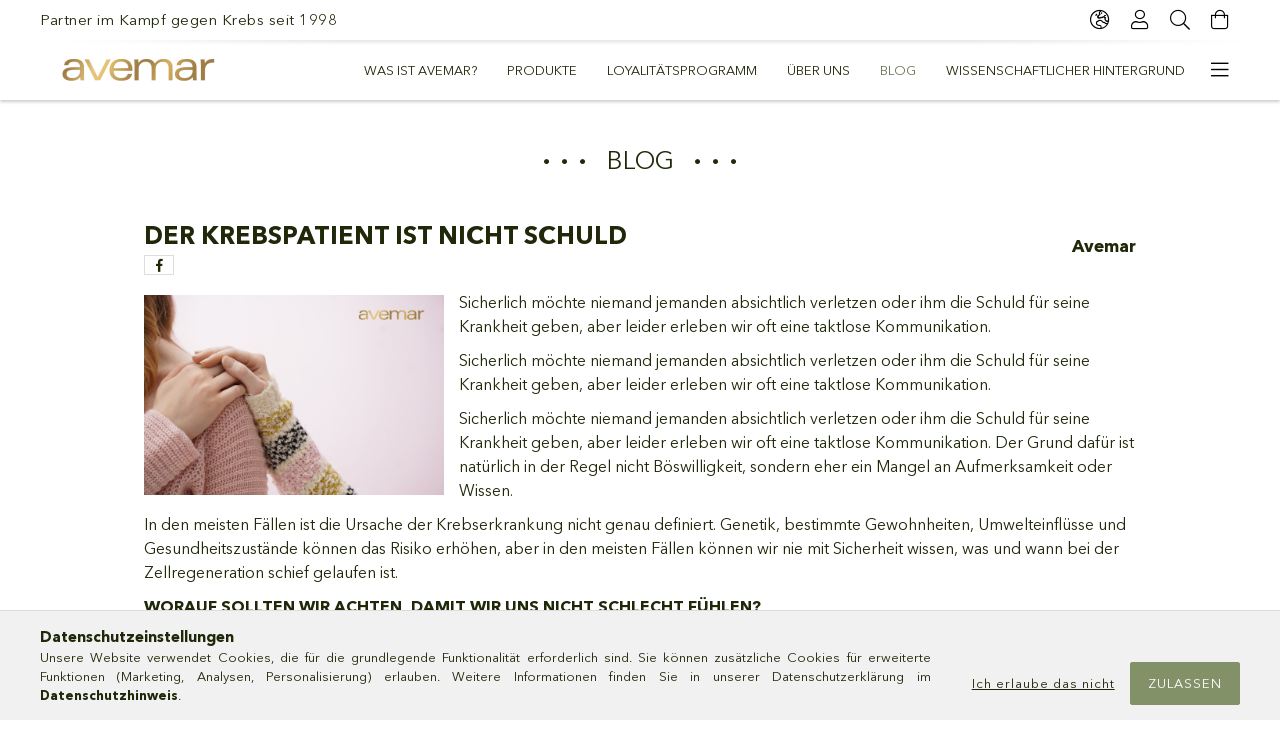

--- FILE ---
content_type: text/html; charset=UTF-8
request_url: https://www.avemar.hu/de/spg/570216,1709975/DER-KREBSPATIENT-IST-NICHT-SCHULD
body_size: 26221
content:
<!DOCTYPE html>
<html lang="de">
<head>
    <meta charset="utf-8">
<meta name="description" content="DER KREBSPATIENT IST NICHT SCHULD, Fermentált búzacsíra kivonatot tartalmazó készítmény dagantos betegek részére.">
<meta name="robots" content="index, follow">
<meta http-equiv="X-UA-Compatible" content="IE=Edge">
<meta property="og:site_name" content="AVEMAR" />
<meta property="og:title" content="DER KREBSPATIENT IST NICHT SCHULD - Avemar - Társ a rák elle">
<meta property="og:description" content="DER KREBSPATIENT IST NICHT SCHULD, Fermentált búzacsíra kivonatot tartalmazó készítmény dagantos betegek részére.">
<meta property="og:type" content="website">
<meta property="og:url" content="https://www.avemar.hu/de/spg/570216,1709975/DER-KREBSPATIENT-IST-NICHT-SCHULD">
<meta name="theme-color" content="##839168">
<meta name="msapplication-TileColor" content="##839168">
<meta name="mobile-web-app-capable" content="yes">
<meta name="apple-mobile-web-app-capable" content="yes">
<meta name="MobileOptimized" content="320">
<meta name="HandheldFriendly" content="true">

<title>DER KREBSPATIENT IST NICHT SCHULD - Avemar - Társ a rák elle</title>


<script>
var service_type="shop";
var shop_url_main="https://www.avemar.hu";
var actual_lang="de";
var money_len="2";
var money_thousend=" ";
var money_dec=",";
var shop_id=75348;
var unas_design_url="https:"+"/"+"/"+"www.avemar.hu"+"/"+"!common_design"+"/"+"custom"+"/"+"avemar.unas.hu"+"/";
var unas_design_code='0';
var unas_base_design_code='1800';
var unas_design_ver=4;
var unas_design_subver=4;
var unas_shop_url='https://www.avemar.hu/de';
var responsive="yes";
var price_nullcut_disable=1;
var config_plus=new Array();
config_plus['product_tooltip']=1;
config_plus['cart_redirect']=2;
config_plus['money_type']='€';
config_plus['money_type_display']='€';
var lang_text=new Array();

var UNAS = UNAS || {};
UNAS.shop={"base_url":'https://www.avemar.hu',"domain":'www.avemar.hu',"username":'avemar.unas.hu',"id":75348,"lang":'de',"currency_type":'€',"currency_code":'EUR',"currency_rate":'0.0026158220613201008',"currency_length":2,"base_currency_length":0,"canonical_url":'https://www.avemar.hu/de/spg/570216,1709975/DER-KREBSPATIENT-IST-NICHT-SCHULD'};
UNAS.design={"code":'0',"page":'page'};
UNAS.api_auth="ed03c2909589149fbb6c5d9b37b70161";
UNAS.customer={"email":'',"id":0,"group_id":0,"without_registration":0};
UNAS.shop["only_private_customer_can_purchase"] = false;
 
UNAS.shop["page_id"] = 570216
UNAS.text = {
    "button_overlay_close": `Schließen`,
    "popup_window": `Popup-Fenster`,
    "list": `Liste`,
    "updating_in_progress": `Aktualisierung läuft`,
    "updated": `Aktualisiert`,
    "is_opened": `geöffnet`,
    "is_closed": `Geschlossen`,
    "deleted": `Gelöscht`,
    "consent_granted": `Einwilligung erteilt`,
    "consent_rejected": `Zustimmung verweigert`,
    "field_is_incorrect": `Ungültiges Feld`,
    "error_title": `Fehler!`,
    "product_variants": `Produktvarianten`,
    "product_added_to_cart": `Das Produkt wurde in den Warenkorb gelegt`,
    "product_added_to_cart_with_qty_problem": `Nur [qty_added_to_cart] [qty_unit] des Produkts wurden in den Warenkorb gelegt`,
    "product_removed_from_cart": `Artikel aus dem Warenkorb entfernt`,
    "reg_title_name": `Vorname und Nachname`,
    "reg_title_company_name": `Firmenname`,
    "number_of_items_in_cart": `Anzahl der Artikel im Warenkorb`,
    "cart_is_empty": `Warenkorb ist leer`,
    "cart_updated": `Warenkorb aktualisiert`
};









window.lazySizesConfig=window.lazySizesConfig || {};
window.lazySizesConfig.loadMode=1;
window.lazySizesConfig.loadHidden=false;

window.dataLayer = window.dataLayer || [];
function gtag(){dataLayer.push(arguments)};
gtag('js', new Date());
</script>

<script src="https://www.avemar.hu/!common_packages/jquery/jquery-3.2.1.js?mod_time=1682493234"></script>
<script src="https://www.avemar.hu/!common_packages/jquery/plugins/migrate/migrate.js?mod_time=1682493234"></script>
<script src="https://www.avemar.hu/!common_packages/jquery/plugins/tippy/popper-2.4.4.min.js?mod_time=1682493234"></script>
<script src="https://www.avemar.hu/!common_packages/jquery/plugins/tippy/tippy-bundle.umd.min.js?mod_time=1682493234"></script>
<script src="https://www.avemar.hu/!common_packages/jquery/plugins/autocomplete/autocomplete.js?mod_time=1751447087"></script>
<script src="https://www.avemar.hu/!common_packages/jquery/plugins/tools/overlay/overlay.js?mod_time=1759905184"></script>
<script src="https://www.avemar.hu/!common_packages/jquery/plugins/tools/toolbox/toolbox.expose.js?mod_time=1725518406"></script>
<script src="https://www.avemar.hu/!common_packages/jquery/plugins/lazysizes/lazysizes.min.js?mod_time=1682493234"></script>
<script src="https://www.avemar.hu/!common_packages/jquery/plugins/lazysizes/plugins/bgset/ls.bgset.min.js?mod_time=1753337301"></script>
<script src="https://www.avemar.hu/!common_packages/jquery/own/shop_common/exploded/common.js?mod_time=1764831093"></script>
<script src="https://www.avemar.hu/!common_packages/jquery/own/shop_common/exploded/common_overlay.js?mod_time=1759905184"></script>
<script src="https://www.avemar.hu/!common_packages/jquery/own/shop_common/exploded/common_shop_popup.js?mod_time=1759905184"></script>
<script src="https://www.avemar.hu/!common_packages/jquery/own/shop_common/exploded/function_recommend.js?mod_time=1751447087"></script>
<script src="https://www.avemar.hu/!common_packages/jquery/plugins/hoverintent/hoverintent.js?mod_time=1682493234"></script>
<script src="https://www.avemar.hu/!common_packages/jquery/own/shop_tooltip/shop_tooltip.js?mod_time=1759905184"></script>
<script src="https://www.avemar.hu/!common_packages/jquery/plugins/responsive_menu/responsive_menu-unas.js?mod_time=1682493234"></script>
<script src="https://www.avemar.hu/!common_packages/jquery/plugins/slick/slick.min.js?mod_time=1682493234"></script>
<script src="https://www.avemar.hu/!common_design/base/001800/main.js?mod_time=1752056244"></script>
<script src="https://www.avemar.hu/!common_packages/jquery/plugins/photoswipe/photoswipe.min.js?mod_time=1682493234"></script>
<script src="https://www.avemar.hu/!common_packages/jquery/plugins/photoswipe/photoswipe-ui-default.min.js?mod_time=1682493234"></script>
<script src="https://www.avemar.hu/!common_packages/jquery/plugins/flickity/v3/flickity.pkgd.min.js?mod_time=1759905184"></script>

<link href="https://www.avemar.hu/temp/shop_75348_1854043a02d7928558d5fb9a668b7777.css?mod_time=1769174586" rel="stylesheet" type="text/css">

<link href="https://www.avemar.hu/de/spg/570216,1709975/DER-KREBSPATIENT-IST-NICHT-SCHULD" rel="canonical">
<link rel="apple-touch-icon" href="https://www.avemar.hu/shop_ordered/75348/pic/favicon/apple-icon-72x72.png" sizes="72x72">
<link rel="apple-touch-icon" href="https://www.avemar.hu/shop_ordered/75348/pic/favicon/apple-icon-114x114.png" sizes="114x114">
<link rel="apple-touch-icon" href="https://www.avemar.hu/shop_ordered/75348/pic/favicon/apple-icon-152x152.png" sizes="152x152">
<link rel="apple-touch-icon" href="https://www.avemar.hu/shop_ordered/75348/pic/favicon/167.png" sizes="167x167">
<link rel="apple-touch-icon" href="https://www.avemar.hu/shop_ordered/75348/pic/favicon/180.png" sizes="180x180">
<link rel="apple-touch-icon" href="https://www.avemar.hu/shop_ordered/75348/pic/favicon/apple-icon-76x76.png">
<link id="favicon-16x16" rel="icon" type="image/png" href="https://www.avemar.hu/shop_ordered/75348/pic/favicon/favicon-16x16.png" sizes="16x16">
<link id="favicon-32x32" rel="icon" type="image/png" href="https://www.avemar.hu/shop_ordered/75348/pic/favicon/favicon-32x32.png" sizes="32x32">
<link id="favicon-96x96" rel="icon" type="image/png" href="https://www.avemar.hu/shop_ordered/75348/pic/favicon/favicon-96x96.png" sizes="96x96">
<link id="favicon-192x192" rel="icon" type="image/png" href="https://www.avemar.hu/shop_ordered/75348/pic/favicon/android-icon-192x192.png" sizes="192x192">
<script>
        var google_consent=1;
    
        gtag('consent', 'default', {
           'ad_storage': 'denied',
           'ad_user_data': 'denied',
           'ad_personalization': 'denied',
           'analytics_storage': 'denied',
           'functionality_storage': 'denied',
           'personalization_storage': 'denied',
           'security_storage': 'granted'
        });

    
        gtag('consent', 'update', {
           'ad_storage': 'denied',
           'ad_user_data': 'denied',
           'ad_personalization': 'denied',
           'analytics_storage': 'denied',
           'functionality_storage': 'denied',
           'personalization_storage': 'denied',
           'security_storage': 'granted'
        });

        </script>
    <script async src="https://www.googletagmanager.com/gtag/js?id=UA-12090744-1"></script>    <script>
    gtag('config', 'UA-12090744-1');

          gtag('config', 'G-Q8KV0Q60P9');
                </script>
        <script>
    var google_analytics=1;

    
           gtag("event", "select_content", {
                content_type: "blog",
                content_id: "1709975"
           });
              </script>
           <script>
        gtag('config', 'AW-983188631');
                </script>
            <script>
        var google_ads=1;

                gtag('event','remarketing', {
            'ecomm_pagetype': 'other'        });
            </script>
        <!-- Google Tag Manager -->
    <script>(function(w,d,s,l,i){w[l]=w[l]||[];w[l].push({'gtm.start':
            new Date().getTime(),event:'gtm.js'});var f=d.getElementsByTagName(s)[0],
            j=d.createElement(s),dl=l!='dataLayer'?'&l='+l:'';j.async=true;j.src=
            'https://www.googletagmanager.com/gtm.js?id='+i+dl;f.parentNode.insertBefore(j,f);
        })(window,document,'script','dataLayer','GTM-WS5S8GVQ');</script>
    <!-- End Google Tag Manager -->

    
    <meta content="width=device-width, initial-scale=1.0" name="viewport" />
	<link rel="preload" href="https://www.avemar.hu/!common_design/own/fonts/1800/customicons/custom-icons.woff2" as="font" type="font/woff2" crossorigin>
	<link rel="preload" href="https://www.avemar.hu/!common_design/own/fonts/1800/customicons/custom-icons.woff" as="font" type="font/woff" crossorigin>
	<link rel="preload" href="https://www.avemar.hu/!common_design/own/fonts/avenirnext/AvenirNextCyr-Bold.woff2" as="font" type="font/woff2" crossorigin>
	<link rel="preload" href="https://www.avemar.hu/!common_design/own/fonts/avenirnext/AvenirNextCyr-Regular.woff2" as="font" type="font/woff2" crossorigin>
	<link rel="preload" href="https://www.avemar.hu/!common_design/own/fonts/avenirnext/AvenirNextLTPro-BoldCn.woff2" as="font" type="font/woff2" crossorigin>
	<link rel="preload" href="https://www.avemar.hu/!common_design/own/fonts/avenirnext/AvenirNextLTPro-Cn.woff2" as="font" type="font/woff2" crossorigin>

    
    

    
    
    


            <style>
                                    .banner_start_big-wrapper:not(.inited) > .slider-pro {position:absolute;top:0;left:50%;transform:translateX(-50%);}
                .banner_start_big-wrapper:not(.inited) {padding-top: calc(31.4136125654% + 40px);}
                 @media (max-width: 991.98px){ .banner_start_big-wrapper:not(.inited) { padding-top: calc(50% + 40px);}}                  @media (max-width: 767.98px){ .banner_start_big-wrapper:not(.inited) { padding-top: calc(78.125% + 40px);}}                  @media (max-width: 575.98px){ .banner_start_big-wrapper:not(.inited) { padding-top: calc(78.125% + 40px);}}                 @media (min-width: 1921px){ .banner_start_big-wrapper:not(.inited) > .slider-pro { position: static;transform:none;top:unset;left:unset; } .banner_start_big-wrapper:not(.inited) { padding-top:0;} }
                            </style>
    
    
    
    
    
    
    
    
    
    
    
    
    



            <style>
                                                     .start_brand_slider .element__img-outer {
                    overflow: hidden;
                }
                .start_brand_slider .element__img-wrapper {
                    position: relative;
                }
                .start_brand_slider .element__img {
                    position: absolute;
                    left: 0;
                    right: 0;
                    bottom: 0;
                    top: 0;
                }
                
                .start_brand_slider__element-num--1 .element__img-outer {
                    width: 150px;
                }
                .start_brand_slider__element-num--1 .element__img-wrapper {
                    padding-top: 80%;
                }

                                @media (max-width: 991.98px){
                    .start_brand_slider__element-num--1 .element__img-outer {
                        width: 150px;
                    }
                    .start_brand_slider__element-num--1 .element__img-wrapper {
                        padding-top: 80%;
                    }
                }
                
                                @media (max-width: 767.98px) {
                    .start_brand_slider__element-num--1 .element__img-outer {
                        width: 150px;
                    }
                    .start_brand_slider__element-num--1 .element__img-wrapper {
                        padding-top: 80%;
                    }
                }
                
                                @media (max-width: 575.98px){
                    .start_brand_slider__element-num--1 .element__img-outer {
                        width: 150px;
                    }
                    .start_brand_slider__element-num--1 .element__img-wrapper {
                        padding-top: 80%;
                    }
                }
                                                                
                .start_brand_slider__element-num--2 .element__img-outer {
                    width: 150px;
                }
                .start_brand_slider__element-num--2 .element__img-wrapper {
                    padding-top: 80%;
                }

                                @media (max-width: 991.98px){
                    .start_brand_slider__element-num--2 .element__img-outer {
                        width: 150px;
                    }
                    .start_brand_slider__element-num--2 .element__img-wrapper {
                        padding-top: 80%;
                    }
                }
                
                                @media (max-width: 767.98px) {
                    .start_brand_slider__element-num--2 .element__img-outer {
                        width: 150px;
                    }
                    .start_brand_slider__element-num--2 .element__img-wrapper {
                        padding-top: 80%;
                    }
                }
                
                                @media (max-width: 575.98px){
                    .start_brand_slider__element-num--2 .element__img-outer {
                        width: 150px;
                    }
                    .start_brand_slider__element-num--2 .element__img-wrapper {
                        padding-top: 80%;
                    }
                }
                                                                
                .start_brand_slider__element-num--3 .element__img-outer {
                    width: 150px;
                }
                .start_brand_slider__element-num--3 .element__img-wrapper {
                    padding-top: 80%;
                }

                                @media (max-width: 991.98px){
                    .start_brand_slider__element-num--3 .element__img-outer {
                        width: 150px;
                    }
                    .start_brand_slider__element-num--3 .element__img-wrapper {
                        padding-top: 80%;
                    }
                }
                
                                @media (max-width: 767.98px) {
                    .start_brand_slider__element-num--3 .element__img-outer {
                        width: 150px;
                    }
                    .start_brand_slider__element-num--3 .element__img-wrapper {
                        padding-top: 80%;
                    }
                }
                
                                @media (max-width: 575.98px){
                    .start_brand_slider__element-num--3 .element__img-outer {
                        width: 150px;
                    }
                    .start_brand_slider__element-num--3 .element__img-wrapper {
                        padding-top: 80%;
                    }
                }
                                                                
                .start_brand_slider__element-num--4 .element__img-outer {
                    width: 150px;
                }
                .start_brand_slider__element-num--4 .element__img-wrapper {
                    padding-top: 80%;
                }

                                @media (max-width: 991.98px){
                    .start_brand_slider__element-num--4 .element__img-outer {
                        width: 150px;
                    }
                    .start_brand_slider__element-num--4 .element__img-wrapper {
                        padding-top: 80%;
                    }
                }
                
                                @media (max-width: 767.98px) {
                    .start_brand_slider__element-num--4 .element__img-outer {
                        width: 150px;
                    }
                    .start_brand_slider__element-num--4 .element__img-wrapper {
                        padding-top: 80%;
                    }
                }
                
                                @media (max-width: 575.98px){
                    .start_brand_slider__element-num--4 .element__img-outer {
                        width: 150px;
                    }
                    .start_brand_slider__element-num--4 .element__img-wrapper {
                        padding-top: 80%;
                    }
                }
                                                                
                .start_brand_slider__element-num--5 .element__img-outer {
                    width: 150px;
                }
                .start_brand_slider__element-num--5 .element__img-wrapper {
                    padding-top: 80%;
                }

                                @media (max-width: 991.98px){
                    .start_brand_slider__element-num--5 .element__img-outer {
                        width: 150px;
                    }
                    .start_brand_slider__element-num--5 .element__img-wrapper {
                        padding-top: 80%;
                    }
                }
                
                                @media (max-width: 767.98px) {
                    .start_brand_slider__element-num--5 .element__img-outer {
                        width: 150px;
                    }
                    .start_brand_slider__element-num--5 .element__img-wrapper {
                        padding-top: 80%;
                    }
                }
                
                                @media (max-width: 575.98px){
                    .start_brand_slider__element-num--5 .element__img-outer {
                        width: 150px;
                    }
                    .start_brand_slider__element-num--5 .element__img-wrapper {
                        padding-top: 80%;
                    }
                }
                                                                
                .start_brand_slider__element-num--6 .element__img-outer {
                    width: 150px;
                }
                .start_brand_slider__element-num--6 .element__img-wrapper {
                    padding-top: 80%;
                }

                                @media (max-width: 991.98px){
                    .start_brand_slider__element-num--6 .element__img-outer {
                        width: 150px;
                    }
                    .start_brand_slider__element-num--6 .element__img-wrapper {
                        padding-top: 80%;
                    }
                }
                
                                @media (max-width: 767.98px) {
                    .start_brand_slider__element-num--6 .element__img-outer {
                        width: 150px;
                    }
                    .start_brand_slider__element-num--6 .element__img-wrapper {
                        padding-top: 80%;
                    }
                }
                
                                @media (max-width: 575.98px){
                    .start_brand_slider__element-num--6 .element__img-outer {
                        width: 150px;
                    }
                    .start_brand_slider__element-num--6 .element__img-wrapper {
                        padding-top: 80%;
                    }
                }
                                                                
                .start_brand_slider__element-num--7 .element__img-outer {
                    width: 150px;
                }
                .start_brand_slider__element-num--7 .element__img-wrapper {
                    padding-top: 80%;
                }

                                @media (max-width: 991.98px){
                    .start_brand_slider__element-num--7 .element__img-outer {
                        width: 150px;
                    }
                    .start_brand_slider__element-num--7 .element__img-wrapper {
                        padding-top: 80%;
                    }
                }
                
                                @media (max-width: 767.98px) {
                    .start_brand_slider__element-num--7 .element__img-outer {
                        width: 150px;
                    }
                    .start_brand_slider__element-num--7 .element__img-wrapper {
                        padding-top: 80%;
                    }
                }
                
                                @media (max-width: 575.98px){
                    .start_brand_slider__element-num--7 .element__img-outer {
                        width: 150px;
                    }
                    .start_brand_slider__element-num--7 .element__img-wrapper {
                        padding-top: 80%;
                    }
                }
                                                                
                .start_brand_slider__element-num--8 .element__img-outer {
                    width: 150px;
                }
                .start_brand_slider__element-num--8 .element__img-wrapper {
                    padding-top: 80%;
                }

                                @media (max-width: 991.98px){
                    .start_brand_slider__element-num--8 .element__img-outer {
                        width: 150px;
                    }
                    .start_brand_slider__element-num--8 .element__img-wrapper {
                        padding-top: 80%;
                    }
                }
                
                                @media (max-width: 767.98px) {
                    .start_brand_slider__element-num--8 .element__img-outer {
                        width: 150px;
                    }
                    .start_brand_slider__element-num--8 .element__img-wrapper {
                        padding-top: 80%;
                    }
                }
                
                                @media (max-width: 575.98px){
                    .start_brand_slider__element-num--8 .element__img-outer {
                        width: 150px;
                    }
                    .start_brand_slider__element-num--8 .element__img-wrapper {
                        padding-top: 80%;
                    }
                }
                                            </style>
    
    
</head>

<body class='design_ver4 design_subver1 design_subver2 design_subver3 design_subver4' id="ud_shop_page">
    <!-- Google Tag Manager (noscript) -->
    <noscript><iframe src="https://www.googletagmanager.com/ns.html?id=GTM-WS5S8GVQ"
                      height="0" width="0" style="display:none;visibility:hidden"></iframe></noscript>
    <!-- End Google Tag Manager (noscript) -->
    <div id="image_to_cart" style="display:none; position:absolute; z-index:100000;"></div>
<div class="overlay_common overlay_warning" id="overlay_cart_add"></div>
<script>$(document).ready(function(){ overlay_init("cart_add",{"onBeforeLoad":false}); });</script>
<div class="overlay_common overlay_ok" id="overlay_cart_add_ok"></div>
<script>$(document).ready(function(){ overlay_init("cart_add_ok",[]); });</script>
<div id="overlay_login_outer"></div>	
	<script>
	$(document).ready(function(){
	    var login_redir_init="";

		$("#overlay_login_outer").overlay({
			onBeforeLoad: function() {
                var login_redir_temp=login_redir_init;
                if (login_redir_act!="") {
                    login_redir_temp=login_redir_act;
                    login_redir_act="";
                }

									$.ajax({
						type: "GET",
						async: true,
						url: "https://www.avemar.hu/shop_ajax/ajax_popup_login.php",
						data: {
							shop_id:"75348",
							lang_master:"de",
                            login_redir:login_redir_temp,
							explicit:"ok",
							get_ajax:"1"
						},
						success: function(data){
							$("#overlay_login_outer").html(data);
							if (unas_design_ver >= 5) $("#overlay_login_outer").modal('show');
							$('#overlay_login1 input[name=shop_pass_login]').keypress(function(e) {
								var code = e.keyCode ? e.keyCode : e.which;
								if(code.toString() == 13) {		
									document.form_login_overlay.submit();		
								}	
							});	
						}
					});
								},
			top: 50,
			mask: {
	color: "#000000",
	loadSpeed: 200,
	maskId: "exposeMaskOverlay",
	opacity: 0.7
},
			closeOnClick: (config_plus['overlay_close_on_click_forced'] === 1),
			onClose: function(event, overlayIndex) {
				$("#login_redir").val("");
			},
			load: false
		});
		
			});
	function overlay_login() {
		$(document).ready(function(){
			$("#overlay_login_outer").overlay().load();
		});
	}
	function overlay_login_remind() {
        if (unas_design_ver >= 5) {
            $("#overlay_remind").overlay().load();
        } else {
            $(document).ready(function () {
                $("#overlay_login_outer").overlay().close();
                setTimeout('$("#overlay_remind").overlay().load();', 250);
            });
        }
	}

    var login_redir_act="";
    function overlay_login_redir(redir) {
        login_redir_act=redir;
        $("#overlay_login_outer").overlay().load();
    }
	</script>  
	<div class="overlay_common overlay_info" id="overlay_remind"></div>
<script>$(document).ready(function(){ overlay_init("remind",[]); });</script>

	<script>
    	function overlay_login_error_remind() {
		$(document).ready(function(){
			load_login=0;
			$("#overlay_error").overlay().close();
			setTimeout('$("#overlay_remind").overlay().load();', 250);	
		});
	}
	</script>  
	<div class="overlay_common overlay_info" id="overlay_newsletter"></div>
<script>$(document).ready(function(){ overlay_init("newsletter",[]); });</script>

<script>
function overlay_newsletter() {
    $(document).ready(function(){
        $("#overlay_newsletter").overlay().load();
    });
}
</script>
<div class="overlay_common overlay_error" id="overlay_script"></div>
<script>$(document).ready(function(){ overlay_init("script",[]); });</script>
    <script>
    $(document).ready(function() {
        $.ajax({
            type: "GET",
            url: "https://www.avemar.hu/shop_ajax/ajax_stat.php",
            data: {master_shop_id:"75348",get_ajax:"1"}
        });
    });
    </script>
    

<div id="container" class="page_shop_page_570216 w-100 overflow-hidden layout--default">

    <header class="header bg-white js-header">
        <div class="container">
            <div class="header__inner d-flex d-lg-block align-items-center flex-wrap">
                <div class="header-top-mobile d-lg-none w-100 position-relative">
                    


    <div class="js-element header_banner py-2 text-center font-s" data-element-name="header_banner">
                    <p>Partner im Kampf gegen Krebs seit 1998</p>
            </div>

                </div>
                <div class="header-top order-2 order-lg-0 ml-auto ml-lg-0 py-2 py-lg-0">
                    <div class="header-top__inner d-flex align-items-center position-relative">
                        <div class="header-top__left-side order-1 d-none d-lg-block">
                            


    <div class="js-element header_banner " data-element-name="header_banner">
                    <p>Partner im Kampf gegen Krebs seit 1998</p>
            </div>

                        </div>
                        <div class="header-top__right-side d-flex order-2 position-relative ml-auto">
                            <div class="cat-box--mobile js-dropdown-container">
                                <button class="cat-box__btn cat-box__btn--mobile js-dropdown--btn dropdown--btn d-lg-none" aria-label="products button">
                                    <span class="cat-box__btn-icon icon--hamburger"></span>
                                </button>
                                <div class="dropdown--content dropdown--content-r js-dropdown--content p-0">
                                    <div class="cat-box--mobile d-block h-100">
                                        <div id="responsive_cat_menu"><div id="responsive_cat_menu_content"><script>var responsive_menu='$(\'#responsive_cat_menu ul\').responsive_menu({ajax_type: "GET",ajax_param_str: "cat_key|aktcat",ajax_url: "https://www.avemar.hu/shop_ajax/ajax_box_cat.php",ajax_data: "master_shop_id=75348&lang_master=de&get_ajax=1&type=responsive_call&box_var_name=shop_cat&box_var_already=no&box_var_responsive=yes&box_var_section=content&box_var_highlight=yes&box_var_type=normal&box_var_multilevel_id=responsive_cat_menu",menu_id: "responsive_cat_menu"});'; </script><div class="responsive_menu"><div class="responsive_menu_nav"><div class="responsive_menu_navtop"><div class="responsive_menu_back "></div><div class="responsive_menu_title ">&nbsp;</div><div class="responsive_menu_close "></div></div><div class="responsive_menu_navbottom"></div></div><div class="responsive_menu_content"><ul style="display:none;"><li class="responsive_menu_item_page"><div class="next_level_arrow"></div><span class="ajax_param">9999999384354|570216</span><a href="https://www.avemar.hu/de/was_ist_avemar" class="text_small responsive_menu_page has_child resp_clickable" onclick="return false;" target="_top">Was ist Avemar?</a></li><li class="responsive_menu_item_page"><div class="next_level_arrow"></div><span class="ajax_param">9999999106573|570216</span><a href="https://www.avemar.hu/de/produkte" class="text_small responsive_menu_page has_child resp_clickable" onclick="return false;" target="_top">Produkte</a></li><li class="responsive_menu_item_page"><span class="ajax_param">9999999869837|570216</span><a href="https://www.avemar.hu/de/Loyalitatsprogramm" class="text_small responsive_menu_page resp_clickable" onclick="return false;" target="_top">Loyalitätsprogramm</a></li><li class="responsive_menu_item_page"><span class="ajax_param">9999999543637|570216</span><a href="https://www.avemar.hu/de/Kontakt" class="text_small responsive_menu_page resp_clickable" onclick="return false;" target="_top">Über uns</a></li><li class="responsive_menu_item_page active_menu"><span class="ajax_param">9999999570216|570216</span><a href="https://www.avemar.hu/de/spg/570216/Blog" class="text_small responsive_menu_page resp_clickable" onclick="return false;" target="_top">Blog</a></li><li class="responsive_menu_item_page"><span class="ajax_param">9999999277463|570216</span><a href="http://research.avemar.com" class="text_small responsive_menu_page resp_clickable" onclick="return false;" target="_top">Wissenschaftlicher Hintergrund</a></li><li class="responsive_menu_item_page"><span class="ajax_param">9999999368666|570216</span><a href="https://www.avemar.hu/de/International" class="text_small responsive_menu_page resp_clickable" onclick="return false;" target="_top">International</a></li></ul></div></div></div></div>
                                    </div>
                                </div>
                            </div>
                            <div class="lang-and-cur-col js-lang-and-cur js-dropdown-container">
                                <button class="lang-and-cur__btn js-dropdown--btn dropdown--btn" aria-label="language/currency button">
                                    <span class="lang-and-cur__btn-icon icon--globe"></span>
                                </button>
                                <div class="lang-and-cur__dropdown dropdown--content dropdown--content-r js-dropdown--content">
                                    <div class="lang-and-cur__btn-close d-lg-none dropdown--btn-close js-dropdown--btn-close"></div>
                                    <div class="lang">
                                        <div class="lang__content"><div class="lang__content-inner box_content" id="box_lang_content">
    <div class="lang__flag-list fs-0">
                <a id="box_lang_hu" href="#" data-uri="/spg/570216,1709975/DER-KREBSPATIENT-IST-NICHT-SCHULD" onclick="location.href='https://www.avemar.hu'+$(this).data('uri')" aria-data="hu" aria-label="Magyar" title="Magyar" rel="nofollow">
            <img width="30" height="22" src="https://www.avemar.hu/!common_design/own/image/icon/flag/30x22/hu.gif" alt="Magyar" title="Magyar" class="box_lang_flag">
        </a>
                <a id="box_lang_en" href="#" data-uri="/en/spg/570216,1709975/DER-KREBSPATIENT-IST-NICHT-SCHULD" onclick="location.href='https://www.avemar.hu'+$(this).data('uri')" aria-data="en" aria-label="English" title="English" rel="nofollow">
            <img width="30" height="22" src="https://www.avemar.hu/!common_design/own/image/icon/flag/30x22/en.gif" alt="English" title="English" class="box_lang_flag">
        </a>
                <a id="box_lang_de" href="#" data-uri="/de/spg/570216,1709975/DER-KREBSPATIENT-IST-NICHT-SCHULD" onclick="location.href='https://www.avemar.hu'+$(this).data('uri')" aria-data="de" class="is-selected" aria-current="true" aria-label="Deutsch" title="Deutsch" rel="nofollow">
            <img width="30" height="22" src="https://www.avemar.hu/!common_design/own/image/icon/flag/30x22/de.gif" alt="Deutsch" title="Deutsch" class="box_lang_flag_select">
        </a>
                <a id="box_lang_sk" href="#" data-uri="/sk/spg/570216,1709975/DER-KREBSPATIENT-IST-NICHT-SCHULD" onclick="location.href='https://www.avemar.hu'+$(this).data('uri')" aria-data="sk" aria-label="Slovenčina" title="Slovenčina" rel="nofollow">
            <img width="30" height="22" src="https://www.avemar.hu/!common_design/own/image/icon/flag/30x22/sk.gif" alt="Slovenčina" title="Slovenčina" class="box_lang_flag">
        </a>
            </div>
</div>
</div>
                                    </div>
                                    <div class="line-separator mt-2 d-none"></div>
                                    <div class="currency">
                                        <div class="currency__content"><form action="https://www.avemar.hu/de/shop_moneychange.php" name="form_moneychange" method="post"><input name="file_back" type="hidden" value="/de/spg/570216,1709975/DER-KREBSPATIENT-IST-NICHT-SCHULD">
    <div class="currency-item font-s">
        <input class="currency__radio" id="-1" type="radio" name="session_money_select" value="-1" onclick="document.form_moneychange.submit();"  >
        <label class="currency__label" for="-1">Ft (HUF)</label>
    </div>
            <div class="currency-item font-s">
            <input class="currency__radio" id="0"  type="radio" name="session_money_select" value="0"  checked >
            <label class="currency__label" for="0">EUR</label>
        </div>
    </form></div>
                                    </div>
                                </div>
                            </div>
                                <div class="profile-col js-dropdown-container">
        <button class="profile__btn js-profile-btn js-dropdown--btn dropdown--btn" id="profile__btn" data-orders="https://www.avemar.hu/de/shop_order_track.php" aria-label="Profil">
            <span class="profile__btn-icon icon--head"></span>
        </button>
                    <div class="profile__dropdown dropdown--content dropdown--content-r js-dropdown--content d-xl-block">
                <div class="profile__btn-close icon--close btn btn--square btn-link d-lg-none dropdown--btn-close js-dropdown--btn-close"></div>
                <div class="login-box__loggedout-container">
                    <form name="form_login" action="https://www.avemar.hu/de/shop_logincheck.php" method="post"><input name="file_back" type="hidden" value="/de/spg/570216,1709975/DER-KREBSPATIENT-IST-NICHT-SCHULD"><input type="hidden" name="login_redir" value="" id="login_redir">
                        <div class="login-box__form-inner">
                            <div class="login-box__input-field form-label-group">
                                <input name="shop_user_login" id="shop_user_login" aria-label="E-Mail" placeholder='E-Mail' type="email" autocomplete="email"                                       maxlength="100" class="form-control mb-1" spellcheck="false" autocapitalize="off" required
                                >
                                <label for="shop_user_login">E-Mail</label>
                            </div>
                            <div class="login-box__input-field form-label-group">
                                <input name="shop_pass_login" id="shop_pass_login" aria-label="Passwort" placeholder="Passwort"
                                       type="password" maxlength="100" class="form-control mb-1"
                                       spellcheck="false" autocomplete="current-password" autocapitalize="off" required
                                >
                                <label for="shop_pass_login">Passwort</label>
                            </div>
                            <button class="btn btn-primary btn-block">Anmelden</button>
                        </div>
                        <div class="btn-wrap">
                            <button type="button" class="login-box__remind-btn btn btn-link px-0 py-1 text-primary" onclick="overlay_login_remind()">Ich habe mein Passwort vergessen</button>
                        </div>
                    </form>

                    <div class="line-separator"></div>

                    <div class="login-box__other-buttons">
                        <div class="btn-wrap">
                            <a class="login-box__reg-btn btn btn-link py-2 pl-4" href="https://www.avemar.hu/de/shop_reg.php?no_reg=0">Registrieren</a>
                        </div>
                                                                    </div>
                </div>
            </div>
            </div>

                            <div class="search-col js-dropdown-container browser-is-chrome">
    <button class="search__btn js-search-btn js-dropdown--btn dropdown--btn" id="search__btn" aria-label="Suche">
        <span class="search__btn-icon icon--search"></span>
    </button>
    <div class="search__dropdown dropdown--content js-dropdown--content dropdown--content-r d-xl-block">
        <div class="search__btn-close icon--close btn btn--square btn-link d-lg-none dropdown--btn-close js-dropdown--btn-close"></div>
        <div id="box_search_content" class="position-relative">
            <form name="form_include_search" id="form_include_search" action="https://www.avemar.hu/de/shop_search.php" method="get">
            <div class="input-group form-label-group mb-0">
                <input data-stay-visible-breakpoint="992" name="search" id="box_search_input" value="" pattern=".{3,100}"
                       placeholder="Suchen" title="Bitte geben Sie einen längeren Suchbegriff ein." type="text" maxlength="100" class="ac_input form-control js-search-input"
                       autocomplete="off" required                >
                <label for="box_search_input">Suchen</label>
                <div class="search-box__search-btn-outer input-group-append" title="Suche">
                    <button class='search-btn btn btn-primary rounded border-primary text-center icon--search' aria-label="Suche"></button>
                </div>
                <div class="search__loading">
                    <div class="loading-spinner--small"></div>
                </div>
            </div>
            <div class="search-box__mask"></div>
            </form>
            <div class="ac_results"></div>
        </div>
    </div>
</div>

                                                        <div class="cart-box-col flex-y-center">
                                <div class='cart-box flex-y-center js-dropdown-container'>
                                    <button class="cart-box__btn js-dropdown--btn dropdown--btn" aria-label="cart button">
                                        <span class="cart-box__btn-icon icon--cart">
                                                         <div id='box_cart_content' class='cart-box'>                    </div>    
                                        </span>
                                    </button>

                                    <div class="dropdown--content dropdown--content-r js-dropdown--content cart-box__dropdown js-cart-box__dropdown bg-white drop-shadow p-lg-4">
                                        <div class="cart-box__btn-close d-lg-none dropdown--btn-close js-dropdown--btn-close"></div>
                                        <div id="box_cart_content2" class="h-100">
                                            <div class="loading-spinner-wrapper text-center">
                                                <div class="loading-spinner--small" style="width:30px;height:30px;vertical-align:middle;"></div>
                                            </div>
                                            <script>
                                                $(document).ready(function(){
                                                    $('.cart-box__btn').click(function(){
                                                        let $this_btn = $(this);
                                                        const $box_cart_2 = $("#box_cart_content2");

                                                        if (!$this_btn.hasClass('ajax-loading') && !$this_btn.hasClass('is-loaded')) {
                                                            $.ajax({
                                                                type: "GET",
                                                                async: true,
                                                                url: "https://www.avemar.hu/shop_ajax/ajax_box_cart.php?get_ajax=1&lang_master=de&cart_num=2",
                                                                beforeSend:function(){
                                                                    $this_btn.addClass('ajax-loading');
                                                                    $box_cart_2.addClass('ajax-loading');
                                                                },
                                                                success: function (data) {
                                                                    $box_cart_2.html(data).removeClass('ajax-loading').addClass("is-loaded");
                                                                    $this_btn.removeClass('ajax-loading').addClass("is-loaded is-active");
                                                                }
                                                            });
                                                        }
                                                    });
                                                });
                                            </script>
                                            
                                        </div>
                                        <div class="loading-spinner"></div>
                                    </div>
                                </div>
                            </div>
                                                    </div>
                    </div>
                </div>
                <div class="header-bottom py-2 position-relative">
                    <div class="d-flex no-gutters align-items-center position-relative">
                        <div class="col-auto header-bottom__left-side">
                            



<div id="header_logo_img" class="js-element logo" data-element-name="header_logo">
                        <a href="https://www.avemar.hu/de/">            <picture>
                                <source width="87" height="40" media="(max-width: 575.98px)"
                         srcset="https://www.avemar.hu/!common_design/custom/avemar.unas.hu/element/layout_hu_header_logo-200x50_1_small.png?time=1689065786 1x, https://www.avemar.hu/!common_design/custom/avemar.unas.hu/element/layout_hu_header_logo-200x50_1_small_retina.png?time=1689065786 2x"
                >
                                                <source width="200" height="50" media="(max-width: 767.98px)"
                         srcset="https://www.avemar.hu/!common_design/custom/avemar.unas.hu/element/layout_hu_header_logo-200x50_1_default.png?time=1689065786 1x, https://www.avemar.hu/!common_design/custom/avemar.unas.hu/element/layout_hu_header_logo-200x50_1_default_retina.png?time=1689065786 2x"
                >
                                                <source width="200" height="50" media="(max-width: 991.98px)"
                        srcset="https://www.avemar.hu/!common_design/custom/avemar.unas.hu/element/layout_hu_header_logo-200x50_1_default.png?time=1689065786 1x, https://www.avemar.hu/!common_design/custom/avemar.unas.hu/element/layout_hu_header_logo-200x50_1_default_retina.png?time=1689065786 2x"
                >
                                <source media="(min-width: 992px)"
                        srcset="https://www.avemar.hu/!common_design/custom/avemar.unas.hu/element/layout_hu_header_logo-200x50_1_default.png?time=1689065786 1x, https://www.avemar.hu/!common_design/custom/avemar.unas.hu/element/layout_hu_header_logo-200x50_1_default_retina.png?time=1689065786 2x">
                <img width="200" height="50" class="element__img" src="https://www.avemar.hu/!common_design/custom/avemar.unas.hu/element/layout_hu_header_logo-200x50_1_default.png?time=1689065786"
                     srcset="https://www.avemar.hu/!common_design/custom/avemar.unas.hu/element/layout_hu_header_logo-200x50_1_default.png?time=1689065786 1x, https://www.avemar.hu/!common_design/custom/avemar.unas.hu/element/layout_hu_header_logo-200x50_1_default_retina.png?time=1689065786 2x"
                     alt="AVEMAR"
                >
            </picture>
            </a>            </div>

                        </div>
                        <div class="col header-bottom__right-side">
                            <div class="header-menus--desktop d-flex align-items-center no-gutters">
                                <div class="col position-static">
                                    <ul class='header-menus d-flex justify-content-end'>
                                        
													<li class="plus-menu has-child" data-id="384354" data-level="0">
			<a class="plus-menu__name" href="https://www.avemar.hu/de/was_ist_avemar">Was ist Avemar?</a>
							<ul class="plus-menu__sub">
								<li class="plus-menu" data-id="290492" data-level="1">
			<a class="plus-menu__name" href="https://www.avemar.hu/de/Was__ist__Avemar2">Was ist Avemar?</a>
					</li>
			<li class="plus-menu" data-id="135040" data-level="1">
			<a class="plus-menu__name" href="https://www.avemar.hu/de/Fermentierter_Weizenkeim-Extrakt">Fermentierter Weizenkeim-Extrakt</a>
					</li>
			<li class="plus-menu" data-id="807157" data-level="1">
			<a class="plus-menu__name" href="https://www.avemar.hu/de/Professor_Dr_Mate__Hidvegi">Professor Dr. Máté Hidvégi</a>
					</li>
			<li class="plus-menu" data-id="214622" data-level="1">
			<a class="plus-menu__name" href="https://www.avemar.hu/de/Nach_Dr_Albert_Szent-Gyorgyi">Nach Dr Albert Szent-Györgyi </a>
					</li>
			<li class="plus-menu" data-id="803749" data-level="1">
			<a class="plus-menu__name" href="https://www.avemar.hu/de/25_Jahre_Avemar">25 Jahre </a>
					</li>
			<li class="plus-menu" data-id="520550" data-level="1">
			<a class="plus-menu__name" href="https://www.avemar.hu/de/HAUFIG_GESTELLTE_FRAGEN">HÄUFIG GESTELLTE FRAGEN</a>
					</li>
	
				</ul>
					</li>
			<li class="plus-menu has-child" data-id="106573" data-level="0">
			<a class="plus-menu__name" href="https://www.avemar.hu/de/produkte">Produkte</a>
							<ul class="plus-menu__sub">
								<li class="plus-menu" data-id="790167" data-level="1">
			<a class="plus-menu__name" href="https://www.avemar.hu/de/shop">Produkte</a>
					</li>
			<li class="plus-menu" data-id="793672" data-level="1">
			<a class="plus-menu__name" href="https://www.avemar.hu/de/Apotheken">Apotheken</a>
					</li>
			<li class="plus-menu" data-id="186490" data-level="1">
			<a class="plus-menu__name" href="https://www.avemar.hu/de/Vorzeigeladen">Vorzeigeladen</a>
					</li>
	
				</ul>
					</li>
			<li class="plus-menu" data-id="869837" data-level="0">
			<a class="plus-menu__name" href="https://www.avemar.hu/de/Loyalitatsprogramm">Loyalitätsprogramm</a>
					</li>
			<li class="plus-menu" data-id="543637" data-level="0">
			<a class="plus-menu__name" href="https://www.avemar.hu/de/Kontakt">Über uns</a>
					</li>
			<li class="plus-menu is-selected" data-id="570216" data-level="0">
			<a class="plus-menu__name" href="https://www.avemar.hu/de/spg/570216/Blog">Blog</a>
					</li>
			<li class="plus-menu" data-id="277463" data-level="0">
			<a class="plus-menu__name" href="http://research.avemar.com" target="_blank">Wissenschaftlicher Hintergrund</a>
					</li>
			<li class="plus-menu" data-id="368666" data-level="0">
			<a class="plus-menu__name" href="https://www.avemar.hu/de/International">International</a>
					</li>
	
                                    </ul>
                                </div>
                                <div class="col-auto header-menus-more h-100 align-self-center js-dropdown-container">
                                    <button class="header-menus-more__btn js-dropdown--btn dropdown--btn" aria-label="more menu elements">
                                        <span class="cat-box__btn-icon icon--hamburger"></span>
                                    </button>
                                    <div class="header-menus-more__dropdown w-auto js-dropdown--content dropdown--content dropdown--content-r p-0 pt-5 pt-lg-0">
                                        <div class="header-menus-more__btn-close d-lg-none dropdown--btn-close js-dropdown--btn-close"></div>
                                        <ul class="header-menus-more__container py-3"></ul>
                                    </div>
                                </div>
                            </div>
                        </div>
                    </div>
                </div>
            </div>
        </div>
    </header>

            <main class="content container py-4 js-content">
            <div class="main__breadcrumb"></div>            <div class="main__title">    <div id='title_content' class="d-flex align-items-center justify-content-center">
        <div class="js-animate-title-dots">
            Blog
        </div>
    </div>
</div>
            <div class="main__content">
                <div class="page_content_outer">    <link rel="stylesheet" type="text/css" href="https://www.avemar.hu/de/!common_packages/jquery/plugins/photoswipe/css/default-skin.min.css">
    <link rel="stylesheet" type="text/css" href="https://www.avemar.hu/de/!common_packages/jquery/plugins/photoswipe/css/photoswipe.min.css">
    <link rel="stylesheet" type="text/css" href="https://www.avemar.hu/de/!common_packages/jquery/plugins/flickity/v3/flickity.min.css">
    
    
    
    <script>
        var initPhotoSwipeFromDOMGallery = function(datas) {
            var $pswp = $(".pswp")[0];
            var $psDatas = $(datas);

            $psDatas.each( function() {
                var $pics     = $(this),
                    getItems = function() {
                        var items = [];
                        $pics.find("a").each(function() {
                            var $this = $(this);
                            var $href   = $this.attr("href"),
                                $size   = $this.data("size").split("x"),
                                $width  = $size[0],
                                $height = $size[1],
                                $title = $this.data("caption")

                            var item = {
                                src : $href,
                                w   : $width,
                                h   : $height,
                                title: $title
                            };

                            items.push(item);
                        });
                        return items;
                    };

                var items = getItems();

                $(".gallery__img-link", $pics).on('click', function(event) {
                    event.preventDefault();

                    var $index = $(this).index();
                    var options = {
                        index: $index,
                        history: false,
                        bgOpacity: 0.8,
                        preventHide: true,
                        shareEl: false,
                        showHideOpacity: true,
                        getDoubleTapZoom: function(isMouseClick, item) {
                            if(isMouseClick) {
                                return 1;
                            } else {
                                return item.initialZoomLevel < 0.7 ? 1 : 1.5;
                            }
                        },
                        addCaptionHTMLFn: function(item, captionEl, isFake) {
                            if(!item.title) {
                                captionEl.children[0].innerText = "";
                                return false;
                            }
                            captionEl.children[0].innerHTML = item.title;
                            return true;
                        }
                    };

                    var photoSwipe = new PhotoSwipe($pswp, PhotoSwipeUI_Default, items, options);
                    photoSwipe.init();
                });

            });

        };
    </script>
    <div class="pswp pswp--gallery" tabindex="-1" role="dialog" aria-hidden="true">
        <div class="pswp__bg"></div>
        <div class="pswp__scroll-wrap">
            <div class="pswp__container">
                <div class="pswp__item"></div>
                <div class="pswp__item"></div>
                <div class="pswp__item"></div>
            </div>
            <div class="pswp__ui pswp__ui--hidden">
                <div class="pswp__top-bar">
                    <div class="pswp__counter"></div>
                    <button class="pswp__button pswp__button--close"></button>
                    <button class="pswp__button pswp__button--fs"></button>
                    <button class="pswp__button pswp__button--zoom"></button>
                </div>
                <div class="pswp__share-modal pswp__share-modal--hidden pswp__single-tap">
                    <div class="pswp__share-tooltip"></div>
                </div>
                <button class="pswp__button pswp__button--arrow--left"></button>
                <button class="pswp__button pswp__button--arrow--right"></button>
                <div class="pswp__caption">
                    <div class="pswp__caption__center"></div>
                </div>
                <div class="pswp__preloader">
                    <div class="pswp__preloader__icn">
                        <div class="pswp__preloader__cut">
                            <div class="pswp__preloader__donut"></div>
                        </div>
                    </div>
                </div>
            </div>
        </div>
    </div>


    <div id="page_page_content" class="container-max-lg px-0">
        
        
            
    <div class='page_content row gutters-20 js-filterable-elements-wrapper'>
                                    <div id='page_content_1709975' class='page_content page_content_item mb-5 page_content--blog col-12 col-sm-12 col-md-12 col-lg-12'>

                    
                                                                        <div class="page_page_blog">
                                <div class="row no-gutters w-100 align-items-center">
                                    <div class="blog-title col-sm-8 col-lg-9 pr-md-4 my-3 my-sm-4">
                                        <div class='page_page_blog_title font-xl font-md-xxl font-weight-bold text-center text-sm-left'>
                                            <h1 class="font-weight-bold">DER KREBSPATIENT IST NICHT SCHULD</h1>
                                        </div>
                                                                                    <div class="social-icons row gutters-1 align-items-center justify-content-center justify-content-sm-start font-l">
                                                                                                                                                            <div class="social-icon col-auto">
                                                            <div class='social-icon-inner social-icon-facebook border text-center font-s' onclick='window.open("https://www.facebook.com/sharer.php?u=https%3A%2F%2Fwww.avemar.hu%2Fde%2Fspg%2F570216%2C1709975%2FDER-KREBSPATIENT-IST-NICHT-SCHULD")'></div>
                                                        </div>
                                                                                                                                                                                                </div>
                                                                                                                    </div>
                                    <div class="blog-author col-sm-4 mb-3 my-sm-4 col-lg-3 text-center text-sm-right">
                                        <div class="d-inline-flex align-items-center">
                                                                                        <div class="blog_informations">
                                                                                                    <div class='blog_author_name font-weight-bold text-center text-sm-left font-m font-md-l mb-0 mb-md-2'>Avemar</div>
                                                
                                                                                            </div>
                                        </div>
                                    </div>
                                </div>
                            </div>
                                                        <div class="page_page_blog_details has-no-details-img clearfix mb-5">
                                                                    <div class="blog_intro_pic mr-md-4 mb-4 float-md-left text-center">
                                        <img src="https://www.avemar.hu/shop_ordered/75348/pic/blog/blog-6-1536x1024.png" height="1536" width="1024" alt="DER KREBSPATIENT IST NICHT SCHULD">
                                    </div>
                                                                <div class="blog_intro_txt font-s font-md-m"><p><span style="font-size: 12pt;">Sicherlich möchte niemand jemanden absichtlich verletzen oder ihm die Schuld für seine Krankheit geben, aber leider erleben wir oft eine taktlose Kommunikation.</span></p>
<div class="ms-editor-squiggler" style="color: initial; font: initial; font-feature-settings: initial; font-kerning: initial; font-optical-sizing: initial; font-variation-settings: initial; forced-color-adjust: initial; text-orientation: initial; text-rendering: initial; -webkit-font-smoothing: initial; -webkit-locale: initial; -webkit-text-orientation: initial; -webkit-writing-mode: initial; writing-mode: initial; zoom: initial; place-content: initial; place-items: initial; place-self: initial; alignment-baseline: initial; animation: initial; appearance: initial; aspect-ratio: initial; backdrop-filter: initial; backface-visibility: initial; background: initial; background-blend-mode: initial; baseline-shift: initial; block-size: initial; border-block: initial; border: initial; border-radius: initial; border-collapse: initial; border-end-end-radius: initial; border-end-start-radius: initial; border-inline: initial; border-start-end-radius: initial; border-start-start-radius: initial; inset: initial; box-shadow: initial; box-sizing: initial; break-after: initial; break-before: initial; break-inside: initial; buffered-rendering: initial; caption-side: initial; caret-color: initial; clear: initial; clip: initial; clip-path: initial; clip-rule: initial; color-interpolation: initial; color-interpolation-filters: initial; color-rendering: initial; color-scheme: initial; columns: initial; column-fill: initial; gap: initial; column-rule: initial; column-span: initial; contain: initial; contain-intrinsic-size: initial; content: initial; content-visibility: initial; counter-increment: initial; counter-reset: initial; counter-set: initial; cursor: initial; cx: initial; cy: initial; d: initial; display: block; dominant-baseline: initial; empty-cells: initial; fill: initial; fill-opacity: initial; fill-rule: initial; filter: initial; flex: initial; flex-flow: initial; float: initial; flood-color: initial; flood-opacity: initial; grid: initial; grid-area: initial; height: 0px; hyphens: initial; image-orientation: initial; image-rendering: initial; inline-size: initial; inset-block: initial; inset-inline: initial; isolation: initial; letter-spacing: initial; lighting-color: initial; line-break: initial; list-style: initial; margin-block: initial; margin: initial; margin-inline: initial; marker: initial; mask: initial; mask-type: initial; max-block-size: initial; max-height: initial; max-inline-size: initial; max-width: initial; min-block-size: initial; min-height: initial; min-inline-size: initial; min-width: initial; mix-blend-mode: initial; object-fit: initial; object-position: initial; offset: initial; opacity: initial; order: initial; origin-trial-test-property: initial; orphans: initial; outline: initial; outline-offset: initial; overflow-anchor: initial; overflow-wrap: initial; overflow: initial; overscroll-behavior-block: initial; overscroll-behavior-inline: initial; overscroll-behavior: initial; padding-block: initial; padding: initial; padding-inline: initial; page: initial; page-orientation: initial; paint-order: initial; perspective: initial; perspective-origin: initial; pointer-events: initial; position: initial; quotes: initial; r: initial; resize: initial; ruby-position: initial; rx: initial; ry: initial; scroll-behavior: initial; scroll-margin-block: initial; scroll-margin: initial; scroll-margin-inline: initial; scroll-padding-block: initial; scroll-padding: initial; scroll-padding-inline: initial; scroll-snap-align: initial; scroll-snap-stop: initial; scroll-snap-type: initial; shape-image-threshold: initial; shape-margin: initial; shape-outside: initial; shape-rendering: initial; size: initial; speak: initial; stop-color: initial; stop-opacity: initial; stroke: initial; stroke-dasharray: initial; stroke-dashoffset: initial; stroke-linecap: initial; stroke-linejoin: initial; stroke-miterlimit: initial; stroke-opacity: initial; stroke-width: initial; tab-size: initial; table-layout: initial; text-align: initial; text-align-last: initial; text-anchor: initial; text-combine-upright: initial; text-decoration: initial; text-decoration-skip-ink: initial; text-indent: initial; text-overflow: initial; text-shadow: initial; text-size-adjust: initial; text-transform: initial; text-underline-offset: initial; text-underline-position: initial; touch-action: initial; transform: initial; transform-box: initial; transform-origin: initial; transform-style: initial; transition: initial; user-select: initial; vector-effect: initial; vertical-align: initial; visibility: initial; -webkit-app-region: initial; border-spacing: initial; -webkit-border-image: initial; -webkit-box-align: initial; -webkit-box-decoration-break: initial; -webkit-box-direction: initial; -webkit-box-flex: initial; -webkit-box-ordinal-group: initial; -webkit-box-orient: initial; -webkit-box-pack: initial; -webkit-box-reflect: initial; -webkit-highlight: initial; -webkit-hyphenate-character: initial; -webkit-line-break: initial; -webkit-line-clamp: initial; -webkit-mask-box-image: initial; -webkit-mask: initial; -webkit-mask-composite: initial; -webkit-perspective-origin-x: initial; -webkit-perspective-origin-y: initial; -webkit-print-color-adjust: initial; -webkit-rtl-ordering: initial; -webkit-ruby-position: initial; -webkit-tap-highlight-color: initial; -webkit-text-combine: initial; -webkit-text-decorations-in-effect: initial; -webkit-text-emphasis: initial; -webkit-text-emphasis-position: initial; -webkit-text-fill-color: initial; -webkit-text-security: initial; -webkit-text-stroke: initial; -webkit-transform-origin-x: initial; -webkit-transform-origin-y: initial; -webkit-transform-origin-z: initial; -webkit-user-drag: initial; -webkit-user-modify: initial; white-space: initial; widows: initial; width: initial; will-change: initial; word-break: initial; word-spacing: initial; x: initial; y: initial; z-index: initial;"></div></div>
                                <div class="page_page_blog_message font-s font-md-m"><p><span style="font-size: 12pt;">Sicherlich möchte niemand jemanden absichtlich verletzen oder ihm die Schuld für seine Krankheit geben, aber leider erleben wir oft eine taktlose Kommunikation.</span></p>
<p><span style="font-size: 12pt;">Sicherlich möchte niemand jemanden absichtlich verletzen oder ihm die Schuld für seine Krankheit geben, aber leider erleben wir oft eine taktlose Kommunikation. Der Grund dafür ist natürlich in der Regel nicht Böswilligkeit, sondern eher ein Mangel an Aufmerksamkeit oder Wissen.</span></p>
<p><span style="font-size: 12pt;">In den meisten Fällen ist die Ursache der Krebserkrankung nicht genau definiert. Genetik, bestimmte Gewohnheiten, Umwelteinflüsse und Gesundheitszustände können das Risiko erhöhen, aber in den meisten Fällen können wir nie mit Sicherheit wissen, was und wann bei der Zellregeneration schief gelaufen ist.</span></p>
<p><strong><span style="font-size: 12pt;">WORAUF SOLLTEN WIR ACHTEN, DAMIT WIR UNS NICHT SCHLECHT FÜHLEN?</span></strong></p>
<p><br /><span style="font-size: 12pt;">Es kann sehr verletzend - und aus den oben beschriebenen Gründen auch ungerecht - sein, den Lebensstil von Krebspatienten zu beurteilen und ihnen die Schuld an der Entwicklung ihrer Krankheit zu geben. Es ist unnötig, einer Person, die mit der Krankheit kämpft, (auch hinter ihrem Rücken) Dinge zu sagen wie "<em>es war zu erwarten, dass sie Krebs bekommen würde"</em> oder<em> "was haben sie denn erwartet, sie haben sich nicht um sich selbst gekümmert"</em>, und kann eine tiefe Wunde in der Seele einer Person hinterlassen, die sich bereits in einer schwierigen Situation befindet. Wahre Liebe bedeutet, zuzuhören und mit Takt und ohne Urteil zu helfen.</span></p>
<p><span style="font-size: 12pt;">Wir wissen, dass es vielen Menschen schwer fällt, ein Gespräch zu führen, und versuchen daher, auf Formulierungen hinzuweisen, die die Kommunikation angenehmer machen können, indem wir sie vermeiden. Es ist auch wichtig, mit verschleiernden Kommentaren vorsichtig zu sein, denn sie können für einen Krebspatienten schmerzhaft sein.</span></p>
<p><strong><span style="font-size: 12pt;">HIER SIND EINIGE PHRASEN, DIE SIE IM GESPRÄCH VERMEIDEN SOLLTEN:</span></strong></p>
<p>&nbsp;</p>
<ul>
<li><span style="font-size: 12pt;"><em><strong>Ich weiß, was Sie durchmachen</strong> </em>- Nein, leider wissen wir das nicht wirklich, bis wir es selbst durchgemacht haben. Lassen Sie ihn sprechen, es ist diskreditierend zu sagen, dass wir genau das fühlen, was der Patient durchmacht.</span></li>
<li><span style="font-size: 12pt;"><em><strong>Ich habe gelesen und gehört, dass XY dieselbe Art von Krebs hatte</strong></em> - Wir sollten uns nicht auf fragwürdige Quellen berufen und ablenken, indem wir die Geschichte eines geliebten Menschen mit der eines anderen vergleichen (vielleicht eines Prominenten, einer berühmten Person oder eines Nachbarn). Bleiben Sie auf dem Boden der Tatsachen und nehmen Sie die Notlage von jemandem, den Sie kennen, ernst.</span></li>
<li><span style="font-size: 12pt;"><em><strong>Ich mache mir solche Sorgen um dich</strong></em> - Glaub mir, er macht sich auch Sorgen. Mehr als wir es tun. Wir sollten nicht diejenigen sein, die sie trösten und sagen: "Komm schon, mach dir keine Sorgen, mir geht es gut".</span></li>
<li><span style="font-size: 12pt;"><strong><em>Aber ich liebe / habe gerne mit dir gearbeitet</em></strong> - Wenn wir das sagen, implizieren wir, dass wir kein Vertrauen in seine Genesung haben. Vielmehr wollen wir unserem Freund das Gefühl geben, dass wir bei ihm sind und daran glauben, dass es ihm besser gehen wird.</span></li>
<li><span style="font-size: 12pt;"><strong><em>Es ist nicht schlimm, es ist sehr gut heilbar</em></strong> - Ja, es gibt Krebsarten, die mit guten Ergebnissen geheilt werden können, und solche, die mit weniger guten Ergebnissen geheilt werden können, aber wir sollten keine von ihnen verharmlosen.</span></li>
<li><span style="font-size: 12pt;"><strong><em>Sie sind so tapfer und stark</em></strong> - Normalerweise kann man das in einer normalen Lebenssituation sein. Aber glauben Sie mir, ein sehr hoher Prozentsatz der Menschen mit Krebs fühlt sich innerlich zerbrechlich und schwach, was in dieser Situation nur natürlich ist.</span></li>
<li><span style="font-size: 12pt;"><strong><em>Wenn mir das passieren würde, wüsste ich nicht, wie ich damit zurechtkommen würde</em></strong> - unser Freund hat sich die Krankheit nicht ausgesucht und trägt eine sehr schwere Last. Lassen Sie uns das nicht auf uns selbst zurückführen, wir sind hier nicht die Protagonisten.</span></li>
<li><span style="font-size: 12pt;"><strong><em>Wir hören so viel Schlechtes über Chemotherapie, Strahlentherapie usw.</em></strong> - Überlassen wir das der medizinischen Wissenschaft. Ja, wir hören Gutes und Schlechtes, aber wenn wir keine Experten auf diesem Gebiet sind, sollten wir auch keine Ratschläge zu diesem Thema geben.</span></li>
<li><span style="font-size: 12pt;"><em><strong>Lebe für das Heute</strong></em> - Auch wenn da etwas Wahres dran ist, schlagen wir einem Krebspatienten vor, dass er nicht weiß, was ihn erwartet. Unternehmen Sie etwas mit ihnen, versuchen Sie, sie von ihrem täglichen Kampf abzulenken. Lassen Sie sich konkrete Ideen einfallen, anstatt nur allgemeine Ratschläge zu geben, damit Sie sich in Ihrem heutigen Alltag wohlfühlen. Dieser Satz hat eine ernste Bedeutung, die leicht missverstanden werden kann.</span></li>
<li><span style="font-size: 12pt;"><strong><em>Rauchen Sie noch oder haben Sie schon aufgehört?</em></strong> - Mit dieser Frage sagen wir im Grunde, dass es für uns keine Überraschung ist, dass der geliebte Mensch Krebs hat. Wenn er oder sie Raucher ist, geben wir ihm oder ihr die Schuld daran, wenn er oder sie es nicht geschafft hat, mit dem Rauchen aufzuhören, weisen wir auf seine oder ihre Schwäche hin. Dies ist kaum die angemessene Reaktion eines unterstützenden Freundes oder Familienmitglieds.</span></li>
<li><span style="font-size: 12pt;"><strong><em>Lassen Sie es mich wissen, wenn ich Ihnen helfen kann</em></strong> - Nette Geste, aber ein bisschen schlampig, wird sich wahrscheinlich in ein paar Tagen oder Wochen nicht von selbst ergeben. Versuchen Sie, wirklich hilfreich zu sein, stellen Sie eine konkrete Frage, z. B. "Wie schaffen Sie das Mittagessen? Dabei würde ich Ihnen gerne helfen". Oder: "Ich würde Sie gerne zum Arzt begleiten, wann haben Sie den nächsten Termin?"</span></li>
<li><span style="font-size: 12pt;"><em><strong>Mit mehr Bewegung, gesünderer Ernährung hätte das Problem vermieden werden können</strong></em> - eine typische Opferbeschuldigungsfloskel, die im Nachhinein keinen Sinn ergibt und unbrauchbar klug ist. In den meisten Fällen von Krebs besteht kein enger Zusammenhang zwischen einem gesunden Lebensstil und dem Auftreten der Krankheit.</span></li>
<li><span style="font-size: 12pt;"><strong><em>Hatten Sie lange Zeit Symptome?</em></strong> - Vielleicht projizieren wir unsere eigenen Ängste, vielleicht wollen wir damit andeuten, dass wir früher hätten zum Arzt gehen sollen, aber diese Frage ist nicht gut zu hören. Und überhaupt, wie lange genau ist "lange Zeit"?</span></li>
<li><span style="font-size: 12pt;"><strong><em>Wie hoch sind Ihre Heilungschancen?</em></strong> - Wie auch immer, lassen Sie uns diese taktlose Frage vermeiden. Auch wenn Patienten manchmal von ihren Ärzten über ihre Aussichten aufgeklärt werden, ist dies eine der schwersten Bürden, die ein Mensch zu tragen hat. Wir sollten nicht diejenigen sein, die es für ihn oder sie noch schlimmer machen, sondern vielmehr versuchen, eine Quelle des Trostes und der Sicherheit für unseren geliebten Menschen zu sein.</span></li>
<li><span style="font-size: 12pt;"><strong><em>Ist in Ihrer Familie noch jemand an Krebs erkrankt?</em></strong> - Wenn ja, ist es verständlich, dass er erkrankt ist? Für den Betroffenen ist es trotzdem genauso schwer, mit der Krankheit umzugehen.</span><span style="font-size: 12pt;">Und wenn es nicht so war? Dann muss er doch etwas falsch gemacht haben, das man hätte vermeiden können? Auch wenn die Frage unschuldig erscheint und nicht zu den verletzendsten gehört, sollten wir mit dem zugrunde liegenden Inhalt vorsichtig sein.</span></li>
</ul>
<p><span style="font-size: 12pt;">Dies sind nur einige der Fragen, mit denen ein Krebspatient jeden Tag konfrontiert wird. Ja, wir wissen, dass es keine einfache Situation ist, aber wir sollten uns immer daran erinnern, dass es derjenige ist, der den Kampf kämpft, wir können nur Partner in diesem Kampf sein. Versuchen wir, ihm durch einfühlsame, nicht wertende Kommunikation zu helfen, wenn möglich, ohne die Probleme noch zu vergrößern.</span></p>
<p><strong><span style="font-size: 12pt;">Kümmern wir uns mit Hingabe und Verständnis um ihn und akzeptieren wir, dass es bei den Gesprächen nicht um uns, sondern um ihn geht. Ehrliche, intime und unterstützende Gespräche können unserem geliebten Menschen wirklich helfen, zu heilen.</span></strong></p>
<p><span style="font-size: 12pt;"><strong></strong></span></p></div>
                            </div>
                                                                                        <div class="blog-item__blog_included_content row">
                                    


    
                                    <div id='page_content_1224809' class='page_content page_content_item mb-5 col-12 col-sm-12 col-md-12 col-lg-12'>

                    
                    
                    
                    
                                            <div class='page_txt type_product'>
                                                        
















    <script>
<!--
function artref_formsubmit_artlist(cikkname) {
   cart_add(cikkname,"artref_");
}
$(document).ready(function(){
	select_base_price("artref_5999505010209",0);
	
	select_base_price("artref_5999505010896",0);
	
	select_base_price("artref_5999505010742",0);
	
	select_base_price("artref_5999505010414",0);
	
});
// -->
</script>


            <div class="my-3 position-relative border">
                                                            </div>
    
    <div id='page_artlist_content' class="page_content artlist--type-1">
            <div class='artlist__products page_artlist_list row gutters-10 product-list-wrapper' >
    
    
            <div class='col-6 col-md-4 col-lg-3 col-xl-3 mb-5 artlist__product-col artlist-col--1 v2 js-product page_artlist_sku_5999505010209' id='page_artlist_artref_5999505010209'>
            <article class='artlist__product h-100 has-alt-image js-on-hover-alt-img'>
                <div class="artlist__inner h-100 position-relative">
                    <div class="artlist__inner-abs d-flex flex-column">
                        <div class="badges-and-favourites row no-gutters position-absolute">
                            <div class="badges col ml-1">
                                
                                
                                
                                
								
								                            </div>
                                                    </div>
                        		                        <div class='artlist__img-wrapper position-relative text-center'>
                            		                            <a class="artlist__img-link product_link_normal prodcut-img-wrapper" data-sku="5999505010209" href="https://www.avemar.hu/de/spd/5999505010209/AVEMAR-GETRANKEPULVER">
                                                                <img width="240" height="240"
                                     alt="AVEMAR GETRÄNKEPULVER" title="AVEMAR GETRÄNKEPULVER" id="main_image_artref_5999505010209"
                                     class="artlist__img product-img js-main-img" fetchpriority="high"
                                     src="https://www.avemar.hu/img/75348/5999505010209/240x240,r/5999505010209.webp?time=1712147562" data-src-orig="https://www.avemar.hu/img/75348/5999505010209/240x240,r/5999505010209.webp?time=1712147562"
                                                                          srcset="https://www.avemar.hu/img/75348/5999505010209/480x480,r/5999505010209.webp?time=1712147562 2x" data-srcset-orig="https://www.avemar.hu/img/75348/5999505010209/480x480,r/5999505010209.webp?time=1712147562 2x"
                                                                     >
                                                            </a>
                        </div>
                        		                                                    <div class="artlist__alt-images d-none d-lg-flex js-alt-images">
                                <div class="artlist__alt-img-wrap js-alt-img-wrap">
                                    <img class="artlist__alt-img js-alt-img lazyload" src="https://www.avemar.hu/de/main_pic/space.gif" data-src="https://www.avemar.hu/img/75348/5999505010209_altpic_1/50x50,r/5999505010209.webp?time=1712147562" data-src-orig="https://www.avemar.hu/img/75348/5999505010209_altpic_1/240x240,r/5999505010209.webp?time=1712147562"
                                                                                  data-srcset="https://www.avemar.hu/img/75348/5999505010209_altpic_1/100x100,r/5999505010209.webp?time=1712147562 2x"
                                                                                                                           data-srcset-orig="https://www.avemar.hu/img/75348/5999505010209_altpic_1/480x480,r/5999505010209.webp?time=1712147562 2x"
                                                                                  alt="AVEMAR GETRÄNKEPULVER" width="50" height="50"
                                    >
                                </div>

                                                                <div class="artlist__alt-img-wrap js-alt-img-wrap">
                                    <img class="artlist__alt-img js-alt-img lazyload" src="https://www.avemar.hu/de/main_pic/space.gif" data-src="https://www.avemar.hu/img/75348/5999505010209_altpic_2/50x50,r/5999505010209.webp?time=1712147562" data-src-orig="https://www.avemar.hu/img/75348/5999505010209_altpic_2/240x240,r/5999505010209.webp?time=1712147562"
                                                                                  data-srcset="https://www.avemar.hu/img/75348/5999505010209_altpic_2/100x100,r/5999505010209.webp?time=1712147562 2x"
                                                                                                                           data-srcset-orig="https://www.avemar.hu/img/75348/5999505010209_altpic_2/480x480,r/5999505010209.webp?time=1712147562 2x"
                                                                                  alt="AVEMAR GETRÄNKEPULVER" width="50" height="50"
                                    >
                                </div>
                                
                                                                <div class="artlist__alt-img-wrap js-alt-img-wrap">
                                    <img class="artlist__alt-img js-alt-img lazyload" src="https://www.avemar.hu/de/main_pic/space.gif" data-src="https://www.avemar.hu/img/75348/5999505010209_altpic_3/50x50,r/5999505010209.webp?time=1712147562" data-src-orig="https://www.avemar.hu/img/75348/5999505010209_altpic_3/240x240,r/5999505010209.webp?time=1712147562"
                                                                                  data-srcset="https://www.avemar.hu/img/75348/5999505010209_altpic_3/100x100,r/5999505010209.webp?time=1712147562 2x"
                                                                                                                           data-srcset-orig="https://www.avemar.hu/img/75348/5999505010209_altpic_3/480x480,r/5999505010209.webp?time=1712147562 2x"
                                                                                  alt="AVEMAR GETRÄNKEPULVER" width="50" height="50"
                                    >
                                </div>
                                
                                                                <div class="artlist__alt-img-wrap js-alt-img-wrap">
                                    <img class="artlist__alt-img js-alt-img lazyload" src="https://www.avemar.hu/de/main_pic/space.gif" data-src="https://www.avemar.hu/img/75348/5999505010209_altpic_4/50x50,r/5999505010209.webp?time=1712147562" data-src-orig="https://www.avemar.hu/img/75348/5999505010209_altpic_4/240x240,r/5999505010209.webp?time=1712147562"
                                                                                  data-srcset="https://www.avemar.hu/img/75348/5999505010209_altpic_4/100x100,r/5999505010209.webp?time=1712147562 2x"
                                                                                                                           data-srcset-orig="https://www.avemar.hu/img/75348/5999505010209_altpic_4/480x480,r/5999505010209.webp?time=1712147562 2x"
                                                                                  alt="AVEMAR GETRÄNKEPULVER" width="50" height="50"
                                    >
                                </div>
                                                            </div>
                        
                        
                        <div class='artlist__name-wrap justify-content-start mb-1 mt-2'>
                            <a class="artlist__name text-uppercase product_link_normal" data-sku="5999505010209" href="https://www.avemar.hu/de/spd/5999505010209/AVEMAR-GETRANKEPULVER"><h2 class="font-s font-sm-m line-clamp--2-14 font-weight-bold">AVEMAR GETRÄNKEPULVER</h2></a>
                        </div>

                        
                        <div class='artlist__prices with-rrp mt-auto row no-gutters justify-content-start align-items-baseline '>

                            
                                                            <div class='artlist__price-base col-auto text-cn product-price--base order-2 font-weight-bold'>
                                    <span class="product__price-base-value"><span id='price_net_brutto_artref_5999505010209' class='price_net_brutto_artref_5999505010209'>78,21</span> €</span>                                </div>
                            
                            
                            
                                                    </div>
                        <div class="artlist__functions justify-content-center js-artlist-functions usn pt-2 row gutters-5">
                                                                                                                            <div class="function-btn-outer artlist__cart-btn-outer col">
                                        <button onclick="location.href='https://www.avemar.hu/de/spd/5999505010209/AVEMAR-GETRANKEPULVER'" type="button" class="artlist__details-btn btn btn-primary btn-block p-0 h-100 py-2">Details</button>
                                    </div>
                                                                                                                </div>
                                                <input type="hidden" name="egyeb_nev1_artref_5999505010209" value="">
<input type="hidden" name="egyeb_list1_artref_5999505010209" value="">
<input type="hidden" name="egyeb_nev2_artref_5999505010209" value="">
<input type="hidden" name="egyeb_list2_artref_5999505010209" value="">
<input type="hidden" name="egyeb_nev3_artref_5999505010209" value="">
<input type="hidden" name="egyeb_list3_artref_5999505010209" value="">

                    </div>
                </div>
            </article><!--product-->
        </div>
            <div class='col-6 col-md-4 col-lg-3 col-xl-3 mb-5 artlist__product-col artlist-col--1 v2 js-product page_artlist_sku_5999505010896' id='page_artlist_artref_5999505010896'>
            <article class='artlist__product h-100 has-alt-image js-on-hover-alt-img'>
                <div class="artlist__inner h-100 position-relative">
                    <div class="artlist__inner-abs d-flex flex-column">
                        <div class="badges-and-favourites row no-gutters position-absolute">
                            <div class="badges col ml-1">
                                
                                
                                
                                
								
								                            </div>
                                                    </div>
                        		                        <div class='artlist__img-wrapper position-relative text-center'>
                            		                            <a class="artlist__img-link product_link_normal prodcut-img-wrapper" data-sku="5999505010896" href="https://www.avemar.hu/de/spd/5999505010896/AVEMAR-GETRANKEPULVER-GRANULAT-MIT-VITAMIN-D">
                                                                <img width="240" height="240"
                                     alt="AVEMAR GETRÄNKEPULVER GRANULAT MIT VITAMIN D" title="AVEMAR GETRÄNKEPULVER GRANULAT MIT VITAMIN D" id="main_image_artref_5999505010896"
                                     class="artlist__img product-img js-main-img" fetchpriority="high"
                                     src="https://www.avemar.hu/img/75348/5999505010896/240x240,r/5999505010896.webp?time=1706266399" data-src-orig="https://www.avemar.hu/img/75348/5999505010896/240x240,r/5999505010896.webp?time=1706266399"
                                                                          srcset="https://www.avemar.hu/img/75348/5999505010896/480x480,r/5999505010896.webp?time=1706266399 2x" data-srcset-orig="https://www.avemar.hu/img/75348/5999505010896/480x480,r/5999505010896.webp?time=1706266399 2x"
                                                                     >
                                                            </a>
                        </div>
                        		                                                    <div class="artlist__alt-images d-none d-lg-flex js-alt-images">
                                <div class="artlist__alt-img-wrap js-alt-img-wrap">
                                    <img class="artlist__alt-img js-alt-img lazyload" src="https://www.avemar.hu/de/main_pic/space.gif" data-src="https://www.avemar.hu/img/75348/5999505010896_altpic_1/50x50,r/5999505010896.webp?time=1706266399" data-src-orig="https://www.avemar.hu/img/75348/5999505010896_altpic_1/240x240,r/5999505010896.webp?time=1706266399"
                                                                                  data-srcset="https://www.avemar.hu/img/75348/5999505010896_altpic_1/100x100,r/5999505010896.webp?time=1706266399 2x"
                                                                                                                           data-srcset-orig="https://www.avemar.hu/img/75348/5999505010896_altpic_1/480x480,r/5999505010896.webp?time=1706266399 2x"
                                                                                  alt="AVEMAR GETRÄNKEPULVER GRANULAT MIT VITAMIN D" width="50" height="50"
                                    >
                                </div>

                                                                <div class="artlist__alt-img-wrap js-alt-img-wrap">
                                    <img class="artlist__alt-img js-alt-img lazyload" src="https://www.avemar.hu/de/main_pic/space.gif" data-src="https://www.avemar.hu/img/75348/5999505010896_altpic_2/50x50,r/5999505010896.webp?time=1706266399" data-src-orig="https://www.avemar.hu/img/75348/5999505010896_altpic_2/240x240,r/5999505010896.webp?time=1706266399"
                                                                                  data-srcset="https://www.avemar.hu/img/75348/5999505010896_altpic_2/100x100,r/5999505010896.webp?time=1706266399 2x"
                                                                                                                           data-srcset-orig="https://www.avemar.hu/img/75348/5999505010896_altpic_2/480x480,r/5999505010896.webp?time=1706266399 2x"
                                                                                  alt="AVEMAR GETRÄNKEPULVER GRANULAT MIT VITAMIN D" width="50" height="50"
                                    >
                                </div>
                                
                                                                <div class="artlist__alt-img-wrap js-alt-img-wrap">
                                    <img class="artlist__alt-img js-alt-img lazyload" src="https://www.avemar.hu/de/main_pic/space.gif" data-src="https://www.avemar.hu/img/75348/5999505010896_altpic_3/50x50,r/5999505010896.webp?time=1706266399" data-src-orig="https://www.avemar.hu/img/75348/5999505010896_altpic_3/240x240,r/5999505010896.webp?time=1706266399"
                                                                                  data-srcset="https://www.avemar.hu/img/75348/5999505010896_altpic_3/100x100,r/5999505010896.webp?time=1706266399 2x"
                                                                                                                           data-srcset-orig="https://www.avemar.hu/img/75348/5999505010896_altpic_3/480x480,r/5999505010896.webp?time=1706266399 2x"
                                                                                  alt="AVEMAR GETRÄNKEPULVER GRANULAT MIT VITAMIN D" width="50" height="50"
                                    >
                                </div>
                                
                                                                <div class="artlist__alt-img-wrap js-alt-img-wrap">
                                    <img class="artlist__alt-img js-alt-img lazyload" src="https://www.avemar.hu/de/main_pic/space.gif" data-src="https://www.avemar.hu/img/75348/5999505010896_altpic_4/50x50,r/5999505010896.webp?time=1706266399" data-src-orig="https://www.avemar.hu/img/75348/5999505010896_altpic_4/240x240,r/5999505010896.webp?time=1706266399"
                                                                                  data-srcset="https://www.avemar.hu/img/75348/5999505010896_altpic_4/100x100,r/5999505010896.webp?time=1706266399 2x"
                                                                                                                           data-srcset-orig="https://www.avemar.hu/img/75348/5999505010896_altpic_4/480x480,r/5999505010896.webp?time=1706266399 2x"
                                                                                  alt="AVEMAR GETRÄNKEPULVER GRANULAT MIT VITAMIN D" width="50" height="50"
                                    >
                                </div>
                                                            </div>
                        
                        
                        <div class='artlist__name-wrap justify-content-start mb-1 mt-2'>
                            <a class="artlist__name text-uppercase product_link_normal" data-sku="5999505010896" href="https://www.avemar.hu/de/spd/5999505010896/AVEMAR-GETRANKEPULVER-GRANULAT-MIT-VITAMIN-D"><h2 class="font-s font-sm-m line-clamp--2-14 font-weight-bold">AVEMAR GETRÄNKEPULVER GRANULAT MIT VITAMIN D</h2></a>
                        </div>

                        
                        <div class='artlist__prices with-rrp mt-auto row no-gutters justify-content-start align-items-baseline '>

                            
                                                            <div class='artlist__price-base col-auto text-cn product-price--base order-2 font-weight-bold'>
                                    <span class="product__price-base-value"><span id='price_net_brutto_artref_5999505010896' class='price_net_brutto_artref_5999505010896'>78,21</span> €</span>                                </div>
                            
                            
                            
                                                    </div>
                        <div class="artlist__functions justify-content-center js-artlist-functions usn pt-2 row gutters-5">
                                                                                                                            <div class="function-btn-outer artlist__cart-btn-outer col">
                                                                                    <button onclick="cart_add('5999505010896','artref_');" type="button" class="artlist__cart-btn btn btn-primary btn-block p-0 h-100 py-2">In den Warenkorb</button>
                                            <input name="db_artref_5999505010896" id="db_artref_5999505010896" type="text" value="1" maxlength="7" class="page_qty_input artlist__qty-input d-none" data-min="1" data-max="999999" data-step="1">
                                                                            </div>
                                                                                                                </div>
                                                <input type="hidden" name="egyeb_nev1_artref_5999505010896" value="">
<input type="hidden" name="egyeb_list1_artref_5999505010896" value="">
<input type="hidden" name="egyeb_nev2_artref_5999505010896" value="">
<input type="hidden" name="egyeb_list2_artref_5999505010896" value="">
<input type="hidden" name="egyeb_nev3_artref_5999505010896" value="">
<input type="hidden" name="egyeb_list3_artref_5999505010896" value="">

                    </div>
                </div>
            </article><!--product-->
        </div>
            <div class='col-6 col-md-4 col-lg-3 col-xl-3 mb-5 artlist__product-col artlist-col--1 v2 js-product page_artlist_sku_5999505010742' id='page_artlist_artref_5999505010742'>
            <article class='artlist__product h-100 has-alt-image js-on-hover-alt-img'>
                <div class="artlist__inner h-100 position-relative">
                    <div class="artlist__inner-abs d-flex flex-column">
                        <div class="badges-and-favourites row no-gutters position-absolute">
                            <div class="badges col ml-1">
                                
                                
                                
                                
								
								                            </div>
                                                    </div>
                        		                        <div class='artlist__img-wrapper position-relative text-center'>
                            		                            <a class="artlist__img-link product_link_normal prodcut-img-wrapper" data-sku="5999505010742" href="https://www.avemar.hu/de/spd/5999505010742/AVEMAR-GETRANKEPULVER-LYOPHILISAT">
                                                                <img width="240" height="240"
                                     alt="AVEMAR GETRÄNKEPULVER LYOPHILISAT" title="AVEMAR GETRÄNKEPULVER LYOPHILISAT" id="main_image_artref_5999505010742"
                                     class="artlist__img product-img js-main-img" fetchpriority="high"
                                     src="https://www.avemar.hu/img/75348/5999505010742/240x240,r/5999505010742.webp?time=1706268858" data-src-orig="https://www.avemar.hu/img/75348/5999505010742/240x240,r/5999505010742.webp?time=1706268858"
                                                                          srcset="https://www.avemar.hu/img/75348/5999505010742/480x480,r/5999505010742.webp?time=1706268858 2x" data-srcset-orig="https://www.avemar.hu/img/75348/5999505010742/480x480,r/5999505010742.webp?time=1706268858 2x"
                                                                     >
                                                            </a>
                        </div>
                        		                                                    <div class="artlist__alt-images d-none d-lg-flex js-alt-images">
                                <div class="artlist__alt-img-wrap js-alt-img-wrap">
                                    <img class="artlist__alt-img js-alt-img lazyload" src="https://www.avemar.hu/de/main_pic/space.gif" data-src="https://www.avemar.hu/img/75348/5999505010742_altpic_1/50x50,r/5999505010742.webp?time=1706268858" data-src-orig="https://www.avemar.hu/img/75348/5999505010742_altpic_1/240x240,r/5999505010742.webp?time=1706268858"
                                                                                  data-srcset="https://www.avemar.hu/img/75348/5999505010742_altpic_1/100x100,r/5999505010742.webp?time=1706268858 2x"
                                                                                                                           data-srcset-orig="https://www.avemar.hu/img/75348/5999505010742_altpic_1/480x480,r/5999505010742.webp?time=1706268858 2x"
                                                                                  alt="AVEMAR GETRÄNKEPULVER LYOPHILISAT" width="50" height="50"
                                    >
                                </div>

                                                                <div class="artlist__alt-img-wrap js-alt-img-wrap">
                                    <img class="artlist__alt-img js-alt-img lazyload" src="https://www.avemar.hu/de/main_pic/space.gif" data-src="https://www.avemar.hu/img/75348/5999505010742_altpic_2/50x50,r/5999505010742.webp?time=1706268858" data-src-orig="https://www.avemar.hu/img/75348/5999505010742_altpic_2/240x240,r/5999505010742.webp?time=1706268858"
                                                                                  data-srcset="https://www.avemar.hu/img/75348/5999505010742_altpic_2/100x100,r/5999505010742.webp?time=1706268858 2x"
                                                                                                                           data-srcset-orig="https://www.avemar.hu/img/75348/5999505010742_altpic_2/480x480,r/5999505010742.webp?time=1706268858 2x"
                                                                                  alt="AVEMAR GETRÄNKEPULVER LYOPHILISAT" width="50" height="50"
                                    >
                                </div>
                                
                                                                <div class="artlist__alt-img-wrap js-alt-img-wrap">
                                    <img class="artlist__alt-img js-alt-img lazyload" src="https://www.avemar.hu/de/main_pic/space.gif" data-src="https://www.avemar.hu/img/75348/5999505010742_altpic_3/50x50,r/5999505010742.webp?time=1706268858" data-src-orig="https://www.avemar.hu/img/75348/5999505010742_altpic_3/240x240,r/5999505010742.webp?time=1706268858"
                                                                                  data-srcset="https://www.avemar.hu/img/75348/5999505010742_altpic_3/100x100,r/5999505010742.webp?time=1706268858 2x"
                                                                                                                           data-srcset-orig="https://www.avemar.hu/img/75348/5999505010742_altpic_3/480x480,r/5999505010742.webp?time=1706268858 2x"
                                                                                  alt="AVEMAR GETRÄNKEPULVER LYOPHILISAT" width="50" height="50"
                                    >
                                </div>
                                
                                                                <div class="artlist__alt-img-wrap js-alt-img-wrap">
                                    <img class="artlist__alt-img js-alt-img lazyload" src="https://www.avemar.hu/de/main_pic/space.gif" data-src="https://www.avemar.hu/img/75348/5999505010742_altpic_4/50x50,r/5999505010742.webp?time=1706268858" data-src-orig="https://www.avemar.hu/img/75348/5999505010742_altpic_4/240x240,r/5999505010742.webp?time=1706268858"
                                                                                  data-srcset="https://www.avemar.hu/img/75348/5999505010742_altpic_4/100x100,r/5999505010742.webp?time=1706268858 2x"
                                                                                                                           data-srcset-orig="https://www.avemar.hu/img/75348/5999505010742_altpic_4/480x480,r/5999505010742.webp?time=1706268858 2x"
                                                                                  alt="AVEMAR GETRÄNKEPULVER LYOPHILISAT" width="50" height="50"
                                    >
                                </div>
                                                            </div>
                        
                        
                        <div class='artlist__name-wrap justify-content-start mb-1 mt-2'>
                            <a class="artlist__name text-uppercase product_link_normal" data-sku="5999505010742" href="https://www.avemar.hu/de/spd/5999505010742/AVEMAR-GETRANKEPULVER-LYOPHILISAT"><h2 class="font-s font-sm-m line-clamp--2-14 font-weight-bold">AVEMAR GETRÄNKEPULVER LYOPHILISAT</h2></a>
                        </div>

                        
                        <div class='artlist__prices with-rrp mt-auto row no-gutters justify-content-start align-items-baseline '>

                            
                                                            <div class='artlist__price-base col-auto text-cn product-price--base order-2 font-weight-bold'>
                                    <span class="product__price-base-value"><span id='price_net_brutto_artref_5999505010742' class='price_net_brutto_artref_5999505010742'>104,37</span> €</span>                                </div>
                            
                            
                            
                                                    </div>
                        <div class="artlist__functions justify-content-center js-artlist-functions usn pt-2 row gutters-5">
                                                                                                                            <div class="function-btn-outer artlist__cart-btn-outer col">
                                        <button onclick="location.href='https://www.avemar.hu/de/spd/5999505010742/AVEMAR-GETRANKEPULVER-LYOPHILISAT'" type="button" class="artlist__details-btn btn btn-primary btn-block p-0 h-100 py-2">Details</button>
                                    </div>
                                                                                                                </div>
                                                <input type="hidden" name="egyeb_nev1_artref_5999505010742" value="">
<input type="hidden" name="egyeb_list1_artref_5999505010742" value="">
<input type="hidden" name="egyeb_nev2_artref_5999505010742" value="">
<input type="hidden" name="egyeb_list2_artref_5999505010742" value="">
<input type="hidden" name="egyeb_nev3_artref_5999505010742" value="">
<input type="hidden" name="egyeb_list3_artref_5999505010742" value="">

                    </div>
                </div>
            </article><!--product-->
        </div>
            <div class='col-6 col-md-4 col-lg-3 col-xl-3 mb-5 artlist__product-col artlist-col--1 v2 js-product page_artlist_sku_5999505010414' id='page_artlist_artref_5999505010414'>
            <article class='artlist__product h-100 has-alt-image js-on-hover-alt-img'>
                <div class="artlist__inner h-100 position-relative">
                    <div class="artlist__inner-abs d-flex flex-column">
                        <div class="badges-and-favourites row no-gutters position-absolute">
                            <div class="badges col ml-1">
                                
                                
                                
                                
								
								                            </div>
                                                    </div>
                        		                        <div class='artlist__img-wrapper position-relative text-center'>
                            		                            <a class="artlist__img-link product_link_normal prodcut-img-wrapper" data-sku="5999505010414" href="https://www.avemar.hu/de/spd/5999505010414/AVEMAR-TABLETTEN-300-Stuck">
                                                                <img width="240" height="240"
                                     alt="AVEMAR TABLETTEN - 300 Stück" title="AVEMAR TABLETTEN - 300 Stück" id="main_image_artref_5999505010414"
                                     class="artlist__img product-img js-main-img" fetchpriority="high"
                                     src="https://www.avemar.hu/img/75348/5999505010414/240x240,r/5999505010414.webp?time=1722502751" data-src-orig="https://www.avemar.hu/img/75348/5999505010414/240x240,r/5999505010414.webp?time=1722502751"
                                                                          srcset="https://www.avemar.hu/img/75348/5999505010414/480x480,r/5999505010414.webp?time=1722502751 2x" data-srcset-orig="https://www.avemar.hu/img/75348/5999505010414/480x480,r/5999505010414.webp?time=1722502751 2x"
                                                                     >
                                                            </a>
                        </div>
                        		                                                    <div class="artlist__alt-images d-none d-lg-flex js-alt-images">
                                <div class="artlist__alt-img-wrap js-alt-img-wrap">
                                    <img class="artlist__alt-img js-alt-img lazyload" src="https://www.avemar.hu/de/main_pic/space.gif" data-src="https://www.avemar.hu/img/75348/5999505010414_altpic_1/50x50,r/5999505010414.webp?time=1722502751" data-src-orig="https://www.avemar.hu/img/75348/5999505010414_altpic_1/240x240,r/5999505010414.webp?time=1722502751"
                                                                                  data-srcset="https://www.avemar.hu/img/75348/5999505010414_altpic_1/100x100,r/5999505010414.webp?time=1722502751 2x"
                                                                                                                           data-srcset-orig="https://www.avemar.hu/img/75348/5999505010414_altpic_1/480x480,r/5999505010414.webp?time=1722502751 2x"
                                                                                  alt="AVEMAR TABLETTEN - 300 Stück" width="50" height="50"
                                    >
                                </div>

                                                                <div class="artlist__alt-img-wrap js-alt-img-wrap">
                                    <img class="artlist__alt-img js-alt-img lazyload" src="https://www.avemar.hu/de/main_pic/space.gif" data-src="https://www.avemar.hu/img/75348/5999505010414_altpic_2/50x50,r/5999505010414.webp?time=1722502751" data-src-orig="https://www.avemar.hu/img/75348/5999505010414_altpic_2/240x240,r/5999505010414.webp?time=1722502751"
                                                                                  data-srcset="https://www.avemar.hu/img/75348/5999505010414_altpic_2/100x100,r/5999505010414.webp?time=1722502751 2x"
                                                                                                                           data-srcset-orig="https://www.avemar.hu/img/75348/5999505010414_altpic_2/480x480,r/5999505010414.webp?time=1722502751 2x"
                                                                                  alt="AVEMAR TABLETTEN - 300 Stück" width="50" height="50"
                                    >
                                </div>
                                
                                                                <div class="artlist__alt-img-wrap js-alt-img-wrap">
                                    <img class="artlist__alt-img js-alt-img lazyload" src="https://www.avemar.hu/de/main_pic/space.gif" data-src="https://www.avemar.hu/img/75348/5999505010414_altpic_3/50x50,r/5999505010414.webp?time=1722502751" data-src-orig="https://www.avemar.hu/img/75348/5999505010414_altpic_3/240x240,r/5999505010414.webp?time=1722502751"
                                                                                  data-srcset="https://www.avemar.hu/img/75348/5999505010414_altpic_3/100x100,r/5999505010414.webp?time=1722502751 2x"
                                                                                                                           data-srcset-orig="https://www.avemar.hu/img/75348/5999505010414_altpic_3/480x480,r/5999505010414.webp?time=1722502751 2x"
                                                                                  alt="AVEMAR TABLETTEN - 300 Stück" width="50" height="50"
                                    >
                                </div>
                                
                                                                <div class="artlist__alt-img-wrap js-alt-img-wrap">
                                    <img class="artlist__alt-img js-alt-img lazyload" src="https://www.avemar.hu/de/main_pic/space.gif" data-src="https://www.avemar.hu/img/75348/5999505010414_altpic_4/50x50,r/5999505010414.webp?time=1722502751" data-src-orig="https://www.avemar.hu/img/75348/5999505010414_altpic_4/240x240,r/5999505010414.webp?time=1722502751"
                                                                                  data-srcset="https://www.avemar.hu/img/75348/5999505010414_altpic_4/100x100,r/5999505010414.webp?time=1722502751 2x"
                                                                                                                           data-srcset-orig="https://www.avemar.hu/img/75348/5999505010414_altpic_4/480x480,r/5999505010414.webp?time=1722502751 2x"
                                                                                  alt="AVEMAR TABLETTEN - 300 Stück" width="50" height="50"
                                    >
                                </div>
                                                            </div>
                        
                        
                        <div class='artlist__name-wrap justify-content-start mb-1 mt-2'>
                            <a class="artlist__name text-uppercase product_link_normal" data-sku="5999505010414" href="https://www.avemar.hu/de/spd/5999505010414/AVEMAR-TABLETTEN-300-Stuck"><h2 class="font-s font-sm-m line-clamp--2-14 font-weight-bold">AVEMAR TABLETTEN - 300 Stück</h2></a>
                        </div>

                        
                        <div class='artlist__prices with-rrp mt-auto row no-gutters justify-content-start align-items-baseline '>

                            
                                                            <div class='artlist__price-base col-auto text-cn product-price--base order-2 font-weight-bold'>
                                    <span class="product__price-base-value"><span id='price_net_brutto_artref_5999505010414' class='price_net_brutto_artref_5999505010414'>78,21</span> €</span>                                </div>
                            
                            
                            
                                                    </div>
                        <div class="artlist__functions justify-content-center js-artlist-functions usn pt-2 row gutters-5">
                                                                                                                            <div class="function-btn-outer artlist__cart-btn-outer col">
                                        <button onclick="location.href='https://www.avemar.hu/de/spd/5999505010414/AVEMAR-TABLETTEN-300-Stuck'" type="button" class="artlist__details-btn btn btn-primary btn-block p-0 h-100 py-2">Details</button>
                                    </div>
                                                                                                                </div>
                                                <input type="hidden" name="egyeb_nev1_artref_5999505010414" value="">
<input type="hidden" name="egyeb_list1_artref_5999505010414" value="">
<input type="hidden" name="egyeb_nev2_artref_5999505010414" value="">
<input type="hidden" name="egyeb_list2_artref_5999505010414" value="">
<input type="hidden" name="egyeb_nev3_artref_5999505010414" value="">
<input type="hidden" name="egyeb_list3_artref_5999505010414" value="">

                    </div>
                </div>
            </article><!--product-->
        </div>
    
    
    

    
    </div><!--products-->
    </div><!--page_artlist_content-->
        
    
                

<script>
    $(document).ready(function() {
        /* Get all elements that have alt imgs */
        var productsWithAltPic = $(".js-on-hover-alt-img");

        /* Call the altPicHover fn (see above) on all elements with alt imgs */
        productsWithAltPic.each(altPicHover);
        if (typeof initTippy == 'function'){
            initTippy();
        }
    });

    </script>

                                                    </div>
                                    </div>
            
                    
    

                                </div>
                                                        <div class='page_page_blog_back mt-3'><a class="page_page_blog_back_btn btn btn-outline-primary" href="https://www.avemar.hu/de/spg/570216/Blog">Zurück</a></div>
                                            
                    
                    
                                    </div>
            
                    
    
    </div>
    <div class="loading-spinner__wrap col-12">
        <div class="loading-spinner"></div>
    </div>
</div>
</div>
            </div>
            
        </main>
    
    <footer>
        <div class="footer">
            <div class="container py-5">
                



    <div class="js-element footer-banners__elements" data-element-name="footer_banner_small">
        <div class="row gutters-10 align-items-center">
            <script> var icon_selectors = '';</script>
                            <div class="footer-banner__element footer-banner__element-1 col-md-6 col-lg-4 px-4 px-lg-3 my-3">
                    <div class="footer-banner__element-wrap row no-gutters">
                                                    <div class="footer-banner__element-left col-3 col-sm-2 col-lg-2 text-center m-auto">
                                                                    <script> icon_selectors += ".footer-banner__element-1 .footer-banner__element-left::before{content: '\\f3c5';}"</script>
                                                                                            </div>
                                                <div class="footer-banner__element-right col m-auto">
                            <div class="footer-banner__element-title font-weight-bold text-primary font-m font-md-xl">Avemar Store</div>
                            <div class="footer-banner__element-text font-s"><p><a href="https://www.avemar.hu/markabolt">1123 Budapest, Kék Golyó Str. 14.</a></p></div>
                        </div>
                    </div>
                </div>
                            <div class="footer-banner__element footer-banner__element-2 col-md-6 col-lg-4 px-4 px-lg-3 my-3">
                    <div class="footer-banner__element-wrap row no-gutters">
                                                    <div class="footer-banner__element-left col-3 col-sm-2 col-lg-2 text-center m-auto">
                                                                    <script> icon_selectors += ".footer-banner__element-2 .footer-banner__element-left::before{content: '\\f0e0';}"</script>
                                                                                            </div>
                                                <div class="footer-banner__element-right col m-auto">
                            <div class="footer-banner__element-title font-weight-bold text-primary font-m font-md-xl">FÜR WEITERE INFO</div>
                            <div class="footer-banner__element-text font-s"><p><a href="mailto:avemar@avemar.hu">avemar@avemar.hu</a></p></div>
                        </div>
                    </div>
                </div>
                            <div class="footer-banner__element footer-banner__element-3 col-md-6 col-lg-4 px-4 px-lg-3 my-3">
                    <div class="footer-banner__element-wrap row no-gutters">
                                                    <div class="footer-banner__element-left col-3 col-sm-2 col-lg-2 text-center m-auto">
                                                                    <script> icon_selectors += ".footer-banner__element-3 .footer-banner__element-left::before{content: '\\f095';}"</script>
                                                                                            </div>
                                                <div class="footer-banner__element-right col m-auto">
                            <div class="footer-banner__element-title font-weight-bold text-primary font-m font-md-xl">+36 30 0184184</div>
                            <div class="footer-banner__element-text font-s"><p>Montag-Freitag: 9:00 - 17:00 CET</p></div>
                        </div>
                    </div>
                </div>
                    </div>
    </div>
    <script> $('body').prepend('<style>'+icon_selectors+'</style>'); </script>

                <div class="line-separator"></div>
                <div class="footer__navigation">
                    <div class="row gutters-10">
                        <nav class="footer__nav footer__nav-1 col-6 col-lg-3 mb-5 mb-lg-3">


    <div class="js-element footer_v2_menu_1" data-element-name="footer_v2_menu_1">
                    <div class="footer__header mt-2 mt-lg-0 font-m font-md-xl h6">
                KAUFEN
            </div>
                                        <ul>
<li><span style="font-size: 15px;"><a href="https://www.avemar.hu/de/produkte">Produkte</a></span></li>
<li><span style="font-size: 15px;"><a href="https://www.avemar.hu/de/Apotheken">Apotheken</a></span></li>
<li><a href="https://www.avemar.hu/de/Vorzeigeladen"><span style="font-size: 15px;">Vorzeigeladen</span></a></li>
</ul>
            </div>

</nav>
                        <nav class="footer__nav footer__nav-2 col-6 col-lg-3 mb-5 mb-lg-3">


    <div class="js-element footer_v2_menu_2" data-element-name="footer_v2_menu_2">
                    <div class="footer__header mt-2 mt-lg-0 font-m font-md-xl h6">
                Kundenkonto
            </div>
                                        <ul>
<li><span style="font-size: 15px;"><a href="javascript:overlay_login();">Anmelden</a></span></li>
<li><span style="font-size: 15px;"><a href="https://www.avemar.hu/de/shop_reg.php">Registrieren</a></span></li>
<li><span style="font-size: 15px;"><a href="https://www.avemar.hu/de/shop_order_track.php">Mein Profil</a></span></li>
<li><span style="font-size: 15px;"><a href="https://www.avemar.hu/de/shop_cart.php">Warenkorb</a></span></li>
<li><a href="https://www.avemar.hu/de/shop_order_track.php?tab=favourites"><span style="font-size: 15px;"></span></a></li>
</ul>
            </div>

</nav>
                        <nav class="footer__nav footer__nav-3 col-6 col-lg-3 mb-5 mb-lg-3">


    <div class="js-element footer_v2_menu_3" data-element-name="footer_v2_menu_3">
                    <div class="footer__header mt-2 mt-lg-0 font-m font-md-xl h6">
                Informationen
            </div>
                                        <ul>
<li><span style="font-size: 15px;"><a href="https://www.avemar.hu/de/shop_help.php?tab=terms">Allgemeine Geschäftsbedingungen</a></span></li>
<li><span style="font-size: 15px;"><a href="https://www.avemar.hu/de/shop_help.php?tab=privacy_policy">Datenschutzerklärung</a></span></li>
<li><span style="font-size: 15px;"><a href="https://www.avemar.hu/de/shop_contact.php?tab=payment">Zahlung</a></span></li>
<li><span style="font-size: 15px;"><a href="https://www.avemar.hu/de/shop_contact.php?tab=shipping">Versand</a></span></li>
<li><a href="https://www.avemar.hu/de/shop_contact.php"><span style="font-size: 15px;">Kontaktangaben</span></a></li>
</ul>
            </div>

</nav>
                        <nav class="footer__nav footer__nav-4 col-6 col-lg-3 mb-5 mb-lg-3">


    <div class="js-element footer_v2_menu_4" data-element-name="footer_v2_menu_4">
                                        <div class="row align-items-center justify-content-center ">
<div class="o-footer__content offset-md-2">
<p class="mt-0">Offizieller Partner:</p>
<p class="mt-0"><a href="http://www.rakszovetseg.hu/" target="_blank" rel="noopener"><img src="https://www.avemar.hu/shop_ordered/75348/pic/logo_rosz_2014.png" alt="" width="150" height="73" /></a></p>
</div>
</div>
            </div>

</nav>
                    </div>
                </div>
                <div class="line-separator"></div>
                <div class="footer__social-and-provider">
                    <div class="row gutters-10 align-items-center">
                        <div class="footer__social col-auto">
                            <div class="footer_social">


    <div class="js-element footer_v2_social" data-element-name="footer_v2_social">
                <nav>
            <ul class="footer__list d-flex list--horizontal">
                                    <li class="font-weight-normal"><p style="text-align: center;">Avemar ist als diätetisches Lebensmittel für besondere medizinische Zwecke für Krebspatienten zugelassen. Avemar ist kein Arzneimittel. Die Verwendung von Avemar ersetzt nicht die onkologischen Behandlungen und Medikamente, sondern ergänzt sie!</p>
<p style="text-align: center;"><br />Urheberrecht © Biropharma Kft.</p></li>
                            </ul>
        </nav>
    </div>

</div>
                        </div>
                        <div class="provider col text-right">
                            <div class="provider__container d-inline-block usn">
                                
                            </div>
                        </div>
                    </div>
                </div>
            </div>
        </div>

        <div class="partners">
            <div class="partners__container container d-flex flex-wrap align-items-center justify-content-center">
                
                <div class="checkout__box d-inline-flex flex-wrap align-items-center justify-content-center my-3 text-align-center" >
        <div class="checkout__item m-2">
                <a href="https://simplepartner.hu/PaymentService/Fizetesi_tajekoztato_EN.pdf" target="_blank" class="checkout__link" rel="nofollow noopener">
                    <img class="checkout__img lazyload" title="simplepay_hu_v2" alt="simplepay_hu_v2"
                 src="https://www.avemar.hu/de/main_pic/space.gif" data-src="https://www.avemar.hu/!common_design/own/image/logo/checkout/logo_checkout_simplepay_hu_v2_box.png" data-srcset="https://www.avemar.hu/!common_design/own/image/logo/checkout/logo_checkout_simplepay_hu_v2_box-2x.png 2x"
                 width="582" height="40"
                 style="width:582px;max-height:40px;"
            >
                </a>
            </div>
        <div class="checkout__item m-2">
                <a href="https://www.avemar.hu/de/shop_contact.php?tab=payment"  class="checkout__link" rel="nofollow noopener">
                    <img class="checkout__img lazyload" title="paypal" alt="paypal"
                 src="https://www.avemar.hu/de/main_pic/space.gif" data-src="https://www.avemar.hu/!common_design/own/image/logo/checkout/logo_checkout_paypal_box.png" data-srcset="https://www.avemar.hu/!common_design/own/image/logo/checkout/logo_checkout_paypal_box-2x.png 2x"
                 width="164" height="40"
                 style="width:164px;max-height:40px;"
            >
                </a>
            </div>
    </div>
                
            </div>
        </div>

    </footer>
</div>
<button class="back_to_top btn btn-outline-primary btn-square--lg icon--chevron-up" type="button" aria-label="jump to top button"></button>

<script>
    $(document).ready(function() {
        eval(responsive_menu);
    });
</script>
<script>
/* <![CDATA[ */
function add_to_favourites(value,cikk,id,id_outer,master_key) {
    var temp_cikk_id=cikk.replace(/-/g,'__unas__');
    if($("#"+id).hasClass("remove_favourites")){
	    $.ajax({
	    	type: "POST",
	    	url: "https://www.avemar.hu/shop_ajax/ajax_favourites.php",
	    	data: "get_ajax=1&action=remove&cikk="+cikk+"&shop_id=75348",
	    	success: function(result){
	    		if(result=="OK") {
                var product_array = {};
                product_array["sku"] = cikk;
                product_array["sku_id"] = temp_cikk_id;
                product_array["master_key"] = master_key;
                $(document).trigger("removeFromFavourites", product_array);                if (google_analytics==1) gtag("event", "remove_from_wishlist", { 'sku':cikk });	    		    if ($(".page_artdet_func_favourites_"+temp_cikk_id).attr("alt")!="") $(".page_artdet_func_favourites_"+temp_cikk_id).attr("alt","Zu Favoriten hinzufügen");
	    		    if ($(".page_artdet_func_favourites_"+temp_cikk_id).attr("title")!="") $(".page_artdet_func_favourites_"+temp_cikk_id).attr("title","Zu Favoriten hinzufügen");
	    		    $(".page_artdet_func_favourites_text_"+temp_cikk_id).html("Zu Favoriten hinzufügen");
	    		    $(".page_artdet_func_favourites_"+temp_cikk_id).removeClass("remove_favourites");
	    		    $(".page_artdet_func_favourites_outer_"+temp_cikk_id).removeClass("added");
	    		}
	    	}
    	});
    } else {
	    $.ajax({
	    	type: "POST",
	    	url: "https://www.avemar.hu/shop_ajax/ajax_favourites.php",
	    	data: "get_ajax=1&action=add&cikk="+cikk+"&shop_id=75348",
	    	dataType: "JSON",
	    	success: function(result){
                var product_array = {};
                product_array["sku"] = cikk;
                product_array["sku_id"] = temp_cikk_id;
                product_array["master_key"] = master_key;
                product_array["event_id"] = result.event_id;
                $(document).trigger("addToFavourites", product_array);	    		if(result.success) {
	    		    if ($(".page_artdet_func_favourites_"+temp_cikk_id).attr("alt")!="") $(".page_artdet_func_favourites_"+temp_cikk_id).attr("alt","Aus Favoriten entfernen");
	    		    if ($(".page_artdet_func_favourites_"+temp_cikk_id).attr("title")!="") $(".page_artdet_func_favourites_"+temp_cikk_id).attr("title","Aus Favoriten entfernen");
	    		    $(".page_artdet_func_favourites_text_"+temp_cikk_id).html("Aus Favoriten entfernen");
	    		    $(".page_artdet_func_favourites_"+temp_cikk_id).addClass("remove_favourites");
	    		    $(".page_artdet_func_favourites_outer_"+temp_cikk_id).addClass("added");
	    		}
	    	}
    	});
     }
  }
var get_ajax=1;

    function calc_search_input_position(search_inputs) {
        let search_input = $(search_inputs).filter(':visible').first();
        if (search_input.length) {
            const offset = search_input.offset();
            const width = search_input.outerWidth(true);
            const height = search_input.outerHeight(true);
            const left = offset.left;
            const top = offset.top - $(window).scrollTop();

            document.documentElement.style.setProperty("--search-input-left-distance", `${left}px`);
            document.documentElement.style.setProperty("--search-input-right-distance", `${left + width}px`);
            document.documentElement.style.setProperty("--search-input-bottom-distance", `${top + height}px`);
            document.documentElement.style.setProperty("--search-input-height", `${height}px`);
        }
    }

    var autocomplete_width;
    var small_search_box;
    var result_class;

    function change_box_search(plus_id) {
        result_class = 'ac_results'+plus_id;
        $("."+result_class).css("display","none");
        autocomplete_width = $("#box_search_content" + plus_id + " #box_search_input" + plus_id).outerWidth(true);
        small_search_box = '';

                if (autocomplete_width < 160) autocomplete_width = 160;
        if (autocomplete_width < 280) {
            small_search_box = ' small_search_box';
            $("."+result_class).addClass("small_search_box");
        } else {
            $("."+result_class).removeClass("small_search_box");
        }
        
        const search_input = $("#box_search_input"+plus_id);
                search_input.autocomplete().setOptions({ width: autocomplete_width, resultsClass: result_class, resultsClassPlus: small_search_box });
    }

    function init_box_search(plus_id) {
        const search_input = $("#box_search_input"+plus_id);

        
        
        change_box_search(plus_id);
        $(window).resize(function(){
            change_box_search(plus_id);
        });

        search_input.autocomplete("https://www.avemar.hu/shop_ajax/ajax_box_search.php", {
            width: autocomplete_width,
            resultsClass: result_class,
            resultsClassPlus: small_search_box,
            minChars: 3,
            max: 10,
            extraParams: {
                'shop_id':'75348',
                'lang_master':'de',
                'get_ajax':'1',
                'search': function() {
                    return search_input.val();
                }
            },
            onSelect: function() {
                var temp_search = search_input.val();

                if (temp_search.indexOf("unas_category_link") >= 0){
                    search_input.val("");
                    temp_search = temp_search.replace('unas_category_link¤','');
                    window.location.href = temp_search;
                } else {
                                        $("#form_include_search"+plus_id).submit();
                }
            },
            selectFirst: false,
                });
    }
    $(document).ready(function() {init_box_search("");});
$(document).ready(function(){
    setTimeout(function() {

        
    }, 300);

});

/* ]]> */
</script>


<script type="application/ld+json">{"@context":"https:\/\/schema.org\/","@type":"BlogPosting","headline":"DER KREBSPATIENT IST NICHT SCHULD","datePublished":"2023-06-24T10:59:00+02:00","dateModified":"2024-02-07T13:52:47+01:00","articleBody":"Sicherlich m\u00f6chte niemand jemanden absichtlich verletzen oder ihm die Schuld f\u00fcr seine Krankheit geben, aber leider erleben wir oft eine taktlose Kommunikation.\r\n\r\n\r\nSicherlich m\u00f6chte niemand jemanden absichtlich verletzen oder ihm die Schuld f\u00fcr seine Krankheit geben, aber leider erleben wir oft eine taktlose Kommunikation.\r\nSicherlich m\u00f6chte niemand jemanden absichtlich verletzen oder ihm die Schuld f\u00fcr seine Krankheit geben, aber leider erleben wir oft eine taktlose Kommunikation. Der Grund daf\u00fcr ist nat\u00fcrlich in der Regel nicht B\u00f6swilligkeit, sondern eher ein Mangel an Aufmerksamkeit oder Wissen.\r\nIn den meisten F\u00e4llen ist die Ursache der Krebserkrankung nicht genau definiert. Genetik, bestimmte Gewohnheiten, Umwelteinfl\u00fcsse und Gesundheitszust\u00e4nde k\u00f6nnen das Risiko erh\u00f6hen, aber in den meisten F\u00e4llen k\u00f6nnen wir nie mit Sicherheit wissen, was und wann bei der Zellregeneration schief gelaufen ist.\r\nWORAUF SOLLTEN WIR ACHTEN, DAMIT WIR UNS NICHT SCHLECHT F\u00dcHLEN?\r\nEs kann sehr verletzend - und aus den oben beschriebenen Gr\u00fcnden auch ungerecht - sein, den Lebensstil von Krebspatienten zu beurteilen und ihnen die Schuld an der Entwicklung ihrer Krankheit zu geben. Es ist unn\u00f6tig, einer Person, die mit der Krankheit k\u00e4mpft, (auch hinter ihrem R\u00fccken) Dinge zu sagen wie \"es war zu erwarten, dass sie Krebs bekommen w\u00fcrde\" oder \"was haben sie denn erwartet, sie haben sich nicht um sich selbst gek\u00fcmmert\", und kann eine tiefe Wunde in der Seele einer Person hinterlassen, die sich bereits in einer schwierigen Situation befindet. Wahre Liebe bedeutet, zuzuh\u00f6ren und mit Takt und ohne Urteil zu helfen.\r\nWir wissen, dass es vielen Menschen schwer f\u00e4llt, ein Gespr\u00e4ch zu f\u00fchren, und versuchen daher, auf Formulierungen hinzuweisen, die die Kommunikation angenehmer machen k\u00f6nnen, indem wir sie vermeiden. Es ist auch wichtig, mit verschleiernden Kommentaren vorsichtig zu sein, denn sie k\u00f6nnen f\u00fcr einen Krebspatienten schmerzhaft sein.\r\nHIER SIND EINIGE PHRASEN, DIE SIE IM GESPR\u00c4CH VERMEIDEN SOLLTEN:\r\n\r\n\r\nIch wei\u00df, was Sie durchmachen - Nein, leider wissen wir das nicht wirklich, bis wir es selbst durchgemacht haben. Lassen Sie ihn sprechen, es ist diskreditierend zu sagen, dass wir genau das f\u00fchlen, was der Patient durchmacht.\r\nIch habe gelesen und geh\u00f6rt, dass XY dieselbe Art von Krebs hatte - Wir sollten uns nicht auf fragw\u00fcrdige Quellen berufen und ablenken, indem wir die Geschichte eines geliebten Menschen mit der eines anderen vergleichen (vielleicht eines Prominenten, einer ber\u00fchmten Person oder eines Nachbarn). Bleiben Sie auf dem Boden der Tatsachen und nehmen Sie die Notlage von jemandem, den Sie kennen, ernst.\r\nIch mache mir solche Sorgen um dich - Glaub mir, er macht sich auch Sorgen. Mehr als wir es tun. Wir sollten nicht diejenigen sein, die sie tr\u00f6sten und sagen: \"Komm schon, mach dir keine Sorgen, mir geht es gut\".\r\nAber ich liebe \/ habe gerne mit dir gearbeitet - Wenn wir das sagen, implizieren wir, dass wir kein Vertrauen in seine Genesung haben. Vielmehr wollen wir unserem Freund das Gef\u00fchl geben, dass wir bei ihm sind und daran glauben, dass es ihm besser gehen wird.\r\nEs ist nicht schlimm, es ist sehr gut heilbar - Ja, es gibt Krebsarten, die mit guten Ergebnissen geheilt werden k\u00f6nnen, und solche, die mit weniger guten Ergebnissen geheilt werden k\u00f6nnen, aber wir sollten keine von ihnen verharmlosen.\r\nSie sind so tapfer und stark - Normalerweise kann man das in einer normalen Lebenssituation sein. Aber glauben Sie mir, ein sehr hoher Prozentsatz der Menschen mit Krebs f\u00fchlt sich innerlich zerbrechlich und schwach, was in dieser Situation nur nat\u00fcrlich ist.\r\nWenn mir das passieren w\u00fcrde, w\u00fcsste ich nicht, wie ich damit zurechtkommen w\u00fcrde - unser Freund hat sich die Krankheit nicht ausgesucht und tr\u00e4gt eine sehr schwere Last. Lassen Sie uns das nicht auf uns selbst zur\u00fcckf\u00fchren, wir sind hier nicht die Protagonisten.\r\nWir h\u00f6ren so viel Schlechtes \u00fcber Chemotherapie, Strahlentherapie usw. - \u00dcberlassen wir das der medizinischen Wissenschaft. Ja, wir h\u00f6ren Gutes und Schlechtes, aber wenn wir keine Experten auf diesem Gebiet sind, sollten wir auch keine Ratschl\u00e4ge zu diesem Thema geben.\r\nLebe f\u00fcr das Heute - Auch wenn da etwas Wahres dran ist, schlagen wir einem Krebspatienten vor, dass er nicht wei\u00df, was ihn erwartet. Unternehmen Sie etwas mit ihnen, versuchen Sie, sie von ihrem t\u00e4glichen Kampf abzulenken. Lassen Sie sich konkrete Ideen einfallen, anstatt nur allgemeine Ratschl\u00e4ge zu geben, damit Sie sich in Ihrem heutigen Alltag wohlf\u00fchlen. Dieser Satz hat eine ernste Bedeutung, die leicht missverstanden werden kann.\r\nRauchen Sie noch oder haben Sie schon aufgeh\u00f6rt? - Mit dieser Frage sagen wir im Grunde, dass es f\u00fcr uns keine \u00dcberraschung ist, dass der geliebte Mensch Krebs hat. Wenn er oder sie Raucher ist, geben wir ihm oder ihr die Schuld daran, wenn er oder sie es nicht geschafft hat, mit dem Rauchen aufzuh\u00f6ren, weisen wir auf seine oder ihre Schw\u00e4che hin. Dies ist kaum die angemessene Reaktion eines unterst\u00fctzenden Freundes oder Familienmitglieds.\r\nLassen Sie es mich wissen, wenn ich Ihnen helfen kann - Nette Geste, aber ein bisschen schlampig, wird sich wahrscheinlich in ein paar Tagen oder Wochen nicht von selbst ergeben. Versuchen Sie, wirklich hilfreich zu sein, stellen Sie eine konkrete Frage, z. B. \"Wie schaffen Sie das Mittagessen? Dabei w\u00fcrde ich Ihnen gerne helfen\". Oder: \"Ich w\u00fcrde Sie gerne zum Arzt begleiten, wann haben Sie den n\u00e4chsten Termin?\"\r\nMit mehr Bewegung, ges\u00fcnderer Ern\u00e4hrung h\u00e4tte das Problem vermieden werden k\u00f6nnen - eine typische Opferbeschuldigungsfloskel, die im Nachhinein keinen Sinn ergibt und unbrauchbar klug ist. In den meisten F\u00e4llen von Krebs besteht kein enger Zusammenhang zwischen einem gesunden Lebensstil und dem Auftreten der Krankheit.\r\nHatten Sie lange Zeit Symptome? - Vielleicht projizieren wir unsere eigenen \u00c4ngste, vielleicht wollen wir damit andeuten, dass wir fr\u00fcher h\u00e4tten zum Arzt gehen sollen, aber diese Frage ist nicht gut zu h\u00f6ren. Und \u00fcberhaupt, wie lange genau ist \"lange Zeit\"?\r\nWie hoch sind Ihre Heilungschancen? - Wie auch immer, lassen Sie uns diese taktlose Frage vermeiden. Auch wenn Patienten manchmal von ihren \u00c4rzten \u00fcber ihre Aussichten aufgekl\u00e4rt werden, ist dies eine der schwersten B\u00fcrden, die ein Mensch zu tragen hat. Wir sollten nicht diejenigen sein, die es f\u00fcr ihn oder sie noch schlimmer machen, sondern vielmehr versuchen, eine Quelle des Trostes und der Sicherheit f\u00fcr unseren geliebten Menschen zu sein.\r\nIst in Ihrer Familie noch jemand an Krebs erkrankt? - Wenn ja, ist es verst\u00e4ndlich, dass er erkrankt ist? F\u00fcr den Betroffenen ist es trotzdem genauso schwer, mit der Krankheit umzugehen.Und wenn es nicht so war? Dann muss er doch etwas falsch gemacht haben, das man h\u00e4tte vermeiden k\u00f6nnen? Auch wenn die Frage unschuldig erscheint und nicht zu den verletzendsten geh\u00f6rt, sollten wir mit dem zugrunde liegenden Inhalt vorsichtig sein.\r\n\r\nDies sind nur einige der Fragen, mit denen ein Krebspatient jeden Tag konfrontiert wird. Ja, wir wissen, dass es keine einfache Situation ist, aber wir sollten uns immer daran erinnern, dass es derjenige ist, der den Kampf k\u00e4mpft, wir k\u00f6nnen nur Partner in diesem Kampf sein. Versuchen wir, ihm durch einf\u00fchlsame, nicht wertende Kommunikation zu helfen, wenn m\u00f6glich, ohne die Probleme noch zu vergr\u00f6\u00dfern.\r\nK\u00fcmmern wir uns mit Hingabe und Verst\u00e4ndnis um ihn und akzeptieren wir, dass es bei den Gespr\u00e4chen nicht um uns, sondern um ihn geht. Ehrliche, intime und unterst\u00fctzende Gespr\u00e4che k\u00f6nnen unserem geliebten Menschen wirklich helfen, zu heilen.\r\n","image":["https:\/\/www.avemar.hu\/shop_ordered\/75348\/pic\/blog\/blog-6-1536x1024.png"],"author":[{"@type":"Person","name":"Avemar"}]}</script>

<script type="application/ld+json">{"@context":"https:\/\/schema.org\/","@type":"ItemList","itemListElement":[{"@type":"ListItem","position":1,"url":"https:\/\/www.avemar.hu\/de\/spd\/5999505010209\/AVEMAR-GETRANKEPULVER","name":"AVEMAR GETR\u00c4NKEPULVER"},{"@type":"ListItem","position":2,"url":"https:\/\/www.avemar.hu\/de\/spd\/5999505010896\/AVEMAR-GETRANKEPULVER-GRANULAT-MIT-VITAMIN-D","name":"AVEMAR GETR\u00c4NKEPULVER GRANULAT MIT VITAMIN D"},{"@type":"ListItem","position":3,"url":"https:\/\/www.avemar.hu\/de\/spd\/5999505010742\/AVEMAR-GETRANKEPULVER-LYOPHILISAT","name":"AVEMAR GETR\u00c4NKEPULVER LYOPHILISAT"},{"@type":"ListItem","position":4,"url":"https:\/\/www.avemar.hu\/de\/spd\/5999505010414\/AVEMAR-TABLETTEN-300-Stuck","name":"AVEMAR TABLETTEN - 300 St\u00fcck"}]}</script>

<script type="application/ld+json">{"@context":"https:\/\/schema.org\/","@type":"WebSite","url":"https:\/\/www.avemar.hu\/de\/","name":"AVEMAR","potentialAction":{"@type":"SearchAction","target":"https:\/\/www.avemar.hu\/de\/shop_search.php?search={search_term}","query-input":"required name=search_term"}}</script>
<div class="cookie-alert   cookie_alert_1" id="cookie_alert">
    <div class="cookie-alert__inner bg-8 p-4 border-top" id="cookie_alert_open">
        <div class="container">
            <div class="row align-items-md-end">
                <div class="col-md">
                    <div class="cookie-alert__title font-weight-bold">Datenschutzeinstellungen</div>
                    <div class="cookie-alert__text font-s text-justify">Unsere Website verwendet Cookies, die für die grundlegende Funktionalität erforderlich sind. Sie können zusätzliche Cookies für erweiterte Funktionen (Marketing, Analysen, Personalisierung) erlauben. Weitere Informationen finden Sie in unserer Datenschutzerklärung im <a href="https://www.avemar.hu/de/shop_help.php?tab=privacy_policy" target="_blank" class="text_normal"><b>Datenschutzhinweis</b></a>.</div>
                                    </div>
                <div class="col-md-auto">
                    <div class="cookie-alert__btns text-center text-md-right">
                        <button class="cookie-alert__btn-not-allow btn btn-sm btn-link px-3 mt-3 mt-md-0" type="button" onclick='cookie_alert_action(1,0)'>Ich erlaube das nicht</button>
                        <button class='cookie-alert__btn-allow btn btn-sm btn-primary mt-3 mt-md-0' type='button'  onclick='cookie_alert_action(1,1)'>Zulassen</button>
                    </div>
                </div>
            </div>
        </div>
    </div>
    <button class="cookie-alert__btn-close btn btn-link" id="cookie_alert_close" type="button" onclick='cookie_alert_action(0,-1)'>Datenschutzeinstellungen</button>
</div>
</body>


</html>